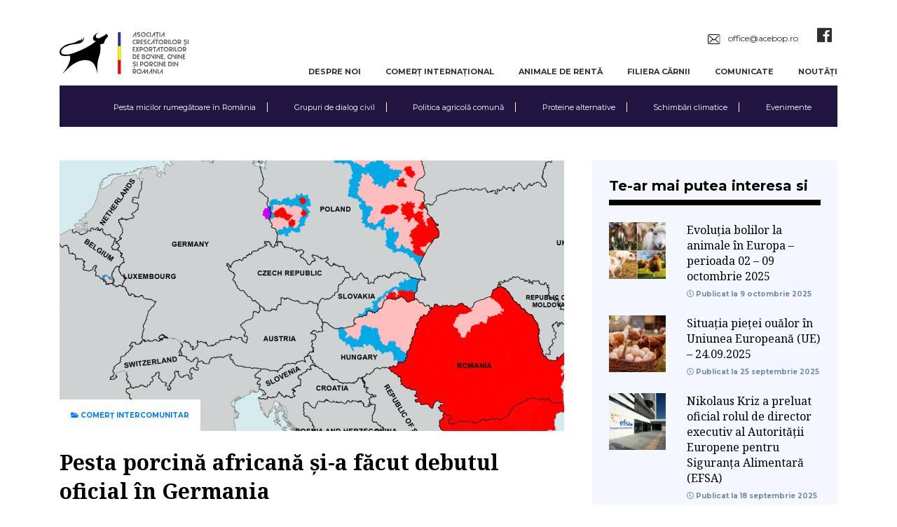

--- FILE ---
content_type: text/html; charset=UTF-8
request_url: https://acebop.ro/2020/09/14/pesta-porcina-africanappa-si-a-facut-debutul-oficial-in-germania/
body_size: 142021
content:
<!DOCTYPE html>
<html lang="ro-RO">
<!-- html begins -->

<head>
    <meta charset="UTF-8"/>
    <meta name="viewport" content="width=device-width, initial-scale=1">
    <title>ACEBOP | Pesta porcină africană și-a făcut debutul oficial în Germania - ACEBOP</title>
    <link rel="profile" href="https://gmpg.org/xfn/11"/>
    <link rel="pingback" href="https://acebop.ro/xmlrpc.php"/>
    <link rel="stylesheet" href="https://use.fontawesome.com/releases/v5.7.2/css/all.css"
          integrity="sha384-fnmOCqbTlWIlj8LyTjo7mOUStjsKC4pOpQbqyi7RrhN7udi9RwhKkMHpvLbHG9Sr" crossorigin="anonymous">

    <script type="text/javascript" data-cookieconsent="ignore">
	window.dataLayer = window.dataLayer || [];

	function gtag() {
		dataLayer.push(arguments);
	}

	gtag("consent", "default", {
		ad_personalization: "denied",
		ad_storage: "denied",
		ad_user_data: "denied",
		analytics_storage: "denied",
		functionality_storage: "denied",
		personalization_storage: "denied",
		security_storage: "granted",
		wait_for_update: 500,
	});
	gtag("set", "ads_data_redaction", true);
	</script>
<script type="text/javascript"
		id="Cookiebot"
		src="https://consent.cookiebot.com/uc.js"
		data-implementation="wp"
		data-cbid="7edd53f1-00dc-46bd-b56f-3d804e3a748d"
							data-blockingmode="auto"
	></script>
<meta name='robots' content='index, follow, max-image-preview:large, max-snippet:-1, max-video-preview:-1' />
	<style>img:is([sizes="auto" i], [sizes^="auto," i]) { contain-intrinsic-size: 3000px 1500px }</style>
	
	<!-- This site is optimized with the Yoast SEO plugin v26.7 - https://yoast.com/wordpress/plugins/seo/ -->
	<link rel="canonical" href="https://acebop.ro/2020/09/14/pesta-porcina-africanappa-si-a-facut-debutul-oficial-in-germania/" />
	<meta property="og:locale" content="ro_RO" />
	<meta property="og:type" content="article" />
	<meta property="og:title" content="Pesta porcină africană și-a făcut debutul oficial în Germania - ACEBOP" />
	<meta property="og:description" content="Carcasa de mistreț a fost găsită în comunitatea Schenkendöbern din sud-estul Brandenburgului. Din aceasta au fost prelevate trei eșantioane, verificate [&hellip;]" />
	<meta property="og:url" content="https://acebop.ro/2020/09/14/pesta-porcina-africanappa-si-a-facut-debutul-oficial-in-germania/" />
	<meta property="og:site_name" content="ACEBOP" />
	<meta property="article:published_time" content="2020-09-14T13:37:48+00:00" />
	<meta property="article:modified_time" content="2020-11-09T10:08:18+00:00" />
	<meta property="og:image" content="https://acebop.ro/wp-content/uploads/2020/09/BANNER-HARTA-01.png" />
	<meta property="og:image:width" content="1500" />
	<meta property="og:image:height" content="844" />
	<meta property="og:image:type" content="image/png" />
	<meta name="author" content="Andreea" />
	<meta name="twitter:card" content="summary_large_image" />
	<meta name="twitter:label1" content="Scris de" />
	<meta name="twitter:data1" content="Andreea" />
	<meta name="twitter:label2" content="Timp estimat pentru citire" />
	<meta name="twitter:data2" content="3 minute" />
	<script type="application/ld+json" class="yoast-schema-graph">{"@context":"https://schema.org","@graph":[{"@type":"Article","@id":"https://acebop.ro/2020/09/14/pesta-porcina-africanappa-si-a-facut-debutul-oficial-in-germania/#article","isPartOf":{"@id":"https://acebop.ro/2020/09/14/pesta-porcina-africanappa-si-a-facut-debutul-oficial-in-germania/"},"author":{"name":"Andreea","@id":"https://acebop.ro/#/schema/person/b0f67f4b49957851aceb261a484128aa"},"headline":"Pesta porcină africană și-a făcut debutul oficial în Germania","datePublished":"2020-09-14T13:37:48+00:00","dateModified":"2020-11-09T10:08:18+00:00","mainEntityOfPage":{"@id":"https://acebop.ro/2020/09/14/pesta-porcina-africanappa-si-a-facut-debutul-oficial-in-germania/"},"wordCount":665,"commentCount":0,"image":{"@id":"https://acebop.ro/2020/09/14/pesta-porcina-africanappa-si-a-facut-debutul-oficial-in-germania/#primaryimage"},"thumbnailUrl":"https://acebop.ro/wp-content/uploads/2020/09/BANNER-HARTA-01.png","articleSection":["Comerț intercomunitar"],"inLanguage":"ro-RO","potentialAction":[{"@type":"CommentAction","name":"Comment","target":["https://acebop.ro/2020/09/14/pesta-porcina-africanappa-si-a-facut-debutul-oficial-in-germania/#respond"]}]},{"@type":"WebPage","@id":"https://acebop.ro/2020/09/14/pesta-porcina-africanappa-si-a-facut-debutul-oficial-in-germania/","url":"https://acebop.ro/2020/09/14/pesta-porcina-africanappa-si-a-facut-debutul-oficial-in-germania/","name":"Pesta porcină africană și-a făcut debutul oficial în Germania - ACEBOP","isPartOf":{"@id":"https://acebop.ro/#website"},"primaryImageOfPage":{"@id":"https://acebop.ro/2020/09/14/pesta-porcina-africanappa-si-a-facut-debutul-oficial-in-germania/#primaryimage"},"image":{"@id":"https://acebop.ro/2020/09/14/pesta-porcina-africanappa-si-a-facut-debutul-oficial-in-germania/#primaryimage"},"thumbnailUrl":"https://acebop.ro/wp-content/uploads/2020/09/BANNER-HARTA-01.png","datePublished":"2020-09-14T13:37:48+00:00","dateModified":"2020-11-09T10:08:18+00:00","author":{"@id":"https://acebop.ro/#/schema/person/b0f67f4b49957851aceb261a484128aa"},"breadcrumb":{"@id":"https://acebop.ro/2020/09/14/pesta-porcina-africanappa-si-a-facut-debutul-oficial-in-germania/#breadcrumb"},"inLanguage":"ro-RO","potentialAction":[{"@type":"ReadAction","target":["https://acebop.ro/2020/09/14/pesta-porcina-africanappa-si-a-facut-debutul-oficial-in-germania/"]}]},{"@type":"ImageObject","inLanguage":"ro-RO","@id":"https://acebop.ro/2020/09/14/pesta-porcina-africanappa-si-a-facut-debutul-oficial-in-germania/#primaryimage","url":"https://acebop.ro/wp-content/uploads/2020/09/BANNER-HARTA-01.png","contentUrl":"https://acebop.ro/wp-content/uploads/2020/09/BANNER-HARTA-01.png","width":1500,"height":844},{"@type":"BreadcrumbList","@id":"https://acebop.ro/2020/09/14/pesta-porcina-africanappa-si-a-facut-debutul-oficial-in-germania/#breadcrumb","itemListElement":[{"@type":"ListItem","position":1,"name":"Prima pagină","item":"https://acebop.ro/"},{"@type":"ListItem","position":2,"name":"Pesta porcină africană și-a făcut debutul oficial în Germania"}]},{"@type":"WebSite","@id":"https://acebop.ro/#website","url":"https://acebop.ro/","name":"ACEBOP","description":"Site-ul oficial ACEBOP","potentialAction":[{"@type":"SearchAction","target":{"@type":"EntryPoint","urlTemplate":"https://acebop.ro/?s={search_term_string}"},"query-input":{"@type":"PropertyValueSpecification","valueRequired":true,"valueName":"search_term_string"}}],"inLanguage":"ro-RO"},{"@type":"Person","@id":"https://acebop.ro/#/schema/person/b0f67f4b49957851aceb261a484128aa","name":"Andreea","image":{"@type":"ImageObject","inLanguage":"ro-RO","@id":"https://acebop.ro/#/schema/person/image/","url":"https://secure.gravatar.com/avatar/579c76da23262ed8a5986b9f27fd2bcffd1ea45632f62ba4b0308796fd15e28f?s=96&d=mm&r=g","contentUrl":"https://secure.gravatar.com/avatar/579c76da23262ed8a5986b9f27fd2bcffd1ea45632f62ba4b0308796fd15e28f?s=96&d=mm&r=g","caption":"Andreea"},"url":"https://acebop.ro/author/andreea/"}]}</script>
	<!-- / Yoast SEO plugin. -->


<link rel='dns-prefetch' href='//cdnjs.cloudflare.com' />
<link rel='dns-prefetch' href='//cdn.jsdelivr.net' />
<link rel="alternate" type="application/rss+xml" title="Flux comentarii ACEBOP &raquo; Pesta porcină africană și-a făcut debutul oficial în Germania" href="https://acebop.ro/2020/09/14/pesta-porcina-africanappa-si-a-facut-debutul-oficial-in-germania/feed/" />
<script type="text/javascript">
/* <![CDATA[ */
window._wpemojiSettings = {"baseUrl":"https:\/\/s.w.org\/images\/core\/emoji\/16.0.1\/72x72\/","ext":".png","svgUrl":"https:\/\/s.w.org\/images\/core\/emoji\/16.0.1\/svg\/","svgExt":".svg","source":{"concatemoji":"https:\/\/acebop.ro\/wp-includes\/js\/wp-emoji-release.min.js?ver=d335625fc0c65f049a70178931b217eb"}};
/*! This file is auto-generated */
!function(s,n){var o,i,e;function c(e){try{var t={supportTests:e,timestamp:(new Date).valueOf()};sessionStorage.setItem(o,JSON.stringify(t))}catch(e){}}function p(e,t,n){e.clearRect(0,0,e.canvas.width,e.canvas.height),e.fillText(t,0,0);var t=new Uint32Array(e.getImageData(0,0,e.canvas.width,e.canvas.height).data),a=(e.clearRect(0,0,e.canvas.width,e.canvas.height),e.fillText(n,0,0),new Uint32Array(e.getImageData(0,0,e.canvas.width,e.canvas.height).data));return t.every(function(e,t){return e===a[t]})}function u(e,t){e.clearRect(0,0,e.canvas.width,e.canvas.height),e.fillText(t,0,0);for(var n=e.getImageData(16,16,1,1),a=0;a<n.data.length;a++)if(0!==n.data[a])return!1;return!0}function f(e,t,n,a){switch(t){case"flag":return n(e,"\ud83c\udff3\ufe0f\u200d\u26a7\ufe0f","\ud83c\udff3\ufe0f\u200b\u26a7\ufe0f")?!1:!n(e,"\ud83c\udde8\ud83c\uddf6","\ud83c\udde8\u200b\ud83c\uddf6")&&!n(e,"\ud83c\udff4\udb40\udc67\udb40\udc62\udb40\udc65\udb40\udc6e\udb40\udc67\udb40\udc7f","\ud83c\udff4\u200b\udb40\udc67\u200b\udb40\udc62\u200b\udb40\udc65\u200b\udb40\udc6e\u200b\udb40\udc67\u200b\udb40\udc7f");case"emoji":return!a(e,"\ud83e\udedf")}return!1}function g(e,t,n,a){var r="undefined"!=typeof WorkerGlobalScope&&self instanceof WorkerGlobalScope?new OffscreenCanvas(300,150):s.createElement("canvas"),o=r.getContext("2d",{willReadFrequently:!0}),i=(o.textBaseline="top",o.font="600 32px Arial",{});return e.forEach(function(e){i[e]=t(o,e,n,a)}),i}function t(e){var t=s.createElement("script");t.src=e,t.defer=!0,s.head.appendChild(t)}"undefined"!=typeof Promise&&(o="wpEmojiSettingsSupports",i=["flag","emoji"],n.supports={everything:!0,everythingExceptFlag:!0},e=new Promise(function(e){s.addEventListener("DOMContentLoaded",e,{once:!0})}),new Promise(function(t){var n=function(){try{var e=JSON.parse(sessionStorage.getItem(o));if("object"==typeof e&&"number"==typeof e.timestamp&&(new Date).valueOf()<e.timestamp+604800&&"object"==typeof e.supportTests)return e.supportTests}catch(e){}return null}();if(!n){if("undefined"!=typeof Worker&&"undefined"!=typeof OffscreenCanvas&&"undefined"!=typeof URL&&URL.createObjectURL&&"undefined"!=typeof Blob)try{var e="postMessage("+g.toString()+"("+[JSON.stringify(i),f.toString(),p.toString(),u.toString()].join(",")+"));",a=new Blob([e],{type:"text/javascript"}),r=new Worker(URL.createObjectURL(a),{name:"wpTestEmojiSupports"});return void(r.onmessage=function(e){c(n=e.data),r.terminate(),t(n)})}catch(e){}c(n=g(i,f,p,u))}t(n)}).then(function(e){for(var t in e)n.supports[t]=e[t],n.supports.everything=n.supports.everything&&n.supports[t],"flag"!==t&&(n.supports.everythingExceptFlag=n.supports.everythingExceptFlag&&n.supports[t]);n.supports.everythingExceptFlag=n.supports.everythingExceptFlag&&!n.supports.flag,n.DOMReady=!1,n.readyCallback=function(){n.DOMReady=!0}}).then(function(){return e}).then(function(){var e;n.supports.everything||(n.readyCallback(),(e=n.source||{}).concatemoji?t(e.concatemoji):e.wpemoji&&e.twemoji&&(t(e.twemoji),t(e.wpemoji)))}))}((window,document),window._wpemojiSettings);
/* ]]> */
</script>
<style id='wp-emoji-styles-inline-css' type='text/css'>

	img.wp-smiley, img.emoji {
		display: inline !important;
		border: none !important;
		box-shadow: none !important;
		height: 1em !important;
		width: 1em !important;
		margin: 0 0.07em !important;
		vertical-align: -0.1em !important;
		background: none !important;
		padding: 0 !important;
	}
</style>
<link rel='stylesheet' id='wp-block-library-css' href='https://acebop.ro/wp-includes/css/dist/block-library/style.min.css?ver=d335625fc0c65f049a70178931b217eb' type='text/css' media='all' />
<style id='classic-theme-styles-inline-css' type='text/css'>
/*! This file is auto-generated */
.wp-block-button__link{color:#fff;background-color:#32373c;border-radius:9999px;box-shadow:none;text-decoration:none;padding:calc(.667em + 2px) calc(1.333em + 2px);font-size:1.125em}.wp-block-file__button{background:#32373c;color:#fff;text-decoration:none}
</style>
<style id='safe-svg-svg-icon-style-inline-css' type='text/css'>
.safe-svg-cover{text-align:center}.safe-svg-cover .safe-svg-inside{display:inline-block;max-width:100%}.safe-svg-cover svg{fill:currentColor;height:100%;max-height:100%;max-width:100%;width:100%}

</style>
<style id='global-styles-inline-css' type='text/css'>
:root{--wp--preset--aspect-ratio--square: 1;--wp--preset--aspect-ratio--4-3: 4/3;--wp--preset--aspect-ratio--3-4: 3/4;--wp--preset--aspect-ratio--3-2: 3/2;--wp--preset--aspect-ratio--2-3: 2/3;--wp--preset--aspect-ratio--16-9: 16/9;--wp--preset--aspect-ratio--9-16: 9/16;--wp--preset--color--black: #000000;--wp--preset--color--cyan-bluish-gray: #abb8c3;--wp--preset--color--white: #ffffff;--wp--preset--color--pale-pink: #f78da7;--wp--preset--color--vivid-red: #cf2e2e;--wp--preset--color--luminous-vivid-orange: #ff6900;--wp--preset--color--luminous-vivid-amber: #fcb900;--wp--preset--color--light-green-cyan: #7bdcb5;--wp--preset--color--vivid-green-cyan: #00d084;--wp--preset--color--pale-cyan-blue: #8ed1fc;--wp--preset--color--vivid-cyan-blue: #0693e3;--wp--preset--color--vivid-purple: #9b51e0;--wp--preset--gradient--vivid-cyan-blue-to-vivid-purple: linear-gradient(135deg,rgba(6,147,227,1) 0%,rgb(155,81,224) 100%);--wp--preset--gradient--light-green-cyan-to-vivid-green-cyan: linear-gradient(135deg,rgb(122,220,180) 0%,rgb(0,208,130) 100%);--wp--preset--gradient--luminous-vivid-amber-to-luminous-vivid-orange: linear-gradient(135deg,rgba(252,185,0,1) 0%,rgba(255,105,0,1) 100%);--wp--preset--gradient--luminous-vivid-orange-to-vivid-red: linear-gradient(135deg,rgba(255,105,0,1) 0%,rgb(207,46,46) 100%);--wp--preset--gradient--very-light-gray-to-cyan-bluish-gray: linear-gradient(135deg,rgb(238,238,238) 0%,rgb(169,184,195) 100%);--wp--preset--gradient--cool-to-warm-spectrum: linear-gradient(135deg,rgb(74,234,220) 0%,rgb(151,120,209) 20%,rgb(207,42,186) 40%,rgb(238,44,130) 60%,rgb(251,105,98) 80%,rgb(254,248,76) 100%);--wp--preset--gradient--blush-light-purple: linear-gradient(135deg,rgb(255,206,236) 0%,rgb(152,150,240) 100%);--wp--preset--gradient--blush-bordeaux: linear-gradient(135deg,rgb(254,205,165) 0%,rgb(254,45,45) 50%,rgb(107,0,62) 100%);--wp--preset--gradient--luminous-dusk: linear-gradient(135deg,rgb(255,203,112) 0%,rgb(199,81,192) 50%,rgb(65,88,208) 100%);--wp--preset--gradient--pale-ocean: linear-gradient(135deg,rgb(255,245,203) 0%,rgb(182,227,212) 50%,rgb(51,167,181) 100%);--wp--preset--gradient--electric-grass: linear-gradient(135deg,rgb(202,248,128) 0%,rgb(113,206,126) 100%);--wp--preset--gradient--midnight: linear-gradient(135deg,rgb(2,3,129) 0%,rgb(40,116,252) 100%);--wp--preset--font-size--small: 13px;--wp--preset--font-size--medium: 20px;--wp--preset--font-size--large: 36px;--wp--preset--font-size--x-large: 42px;--wp--preset--spacing--20: 0.44rem;--wp--preset--spacing--30: 0.67rem;--wp--preset--spacing--40: 1rem;--wp--preset--spacing--50: 1.5rem;--wp--preset--spacing--60: 2.25rem;--wp--preset--spacing--70: 3.38rem;--wp--preset--spacing--80: 5.06rem;--wp--preset--shadow--natural: 6px 6px 9px rgba(0, 0, 0, 0.2);--wp--preset--shadow--deep: 12px 12px 50px rgba(0, 0, 0, 0.4);--wp--preset--shadow--sharp: 6px 6px 0px rgba(0, 0, 0, 0.2);--wp--preset--shadow--outlined: 6px 6px 0px -3px rgba(255, 255, 255, 1), 6px 6px rgba(0, 0, 0, 1);--wp--preset--shadow--crisp: 6px 6px 0px rgba(0, 0, 0, 1);}:where(.is-layout-flex){gap: 0.5em;}:where(.is-layout-grid){gap: 0.5em;}body .is-layout-flex{display: flex;}.is-layout-flex{flex-wrap: wrap;align-items: center;}.is-layout-flex > :is(*, div){margin: 0;}body .is-layout-grid{display: grid;}.is-layout-grid > :is(*, div){margin: 0;}:where(.wp-block-columns.is-layout-flex){gap: 2em;}:where(.wp-block-columns.is-layout-grid){gap: 2em;}:where(.wp-block-post-template.is-layout-flex){gap: 1.25em;}:where(.wp-block-post-template.is-layout-grid){gap: 1.25em;}.has-black-color{color: var(--wp--preset--color--black) !important;}.has-cyan-bluish-gray-color{color: var(--wp--preset--color--cyan-bluish-gray) !important;}.has-white-color{color: var(--wp--preset--color--white) !important;}.has-pale-pink-color{color: var(--wp--preset--color--pale-pink) !important;}.has-vivid-red-color{color: var(--wp--preset--color--vivid-red) !important;}.has-luminous-vivid-orange-color{color: var(--wp--preset--color--luminous-vivid-orange) !important;}.has-luminous-vivid-amber-color{color: var(--wp--preset--color--luminous-vivid-amber) !important;}.has-light-green-cyan-color{color: var(--wp--preset--color--light-green-cyan) !important;}.has-vivid-green-cyan-color{color: var(--wp--preset--color--vivid-green-cyan) !important;}.has-pale-cyan-blue-color{color: var(--wp--preset--color--pale-cyan-blue) !important;}.has-vivid-cyan-blue-color{color: var(--wp--preset--color--vivid-cyan-blue) !important;}.has-vivid-purple-color{color: var(--wp--preset--color--vivid-purple) !important;}.has-black-background-color{background-color: var(--wp--preset--color--black) !important;}.has-cyan-bluish-gray-background-color{background-color: var(--wp--preset--color--cyan-bluish-gray) !important;}.has-white-background-color{background-color: var(--wp--preset--color--white) !important;}.has-pale-pink-background-color{background-color: var(--wp--preset--color--pale-pink) !important;}.has-vivid-red-background-color{background-color: var(--wp--preset--color--vivid-red) !important;}.has-luminous-vivid-orange-background-color{background-color: var(--wp--preset--color--luminous-vivid-orange) !important;}.has-luminous-vivid-amber-background-color{background-color: var(--wp--preset--color--luminous-vivid-amber) !important;}.has-light-green-cyan-background-color{background-color: var(--wp--preset--color--light-green-cyan) !important;}.has-vivid-green-cyan-background-color{background-color: var(--wp--preset--color--vivid-green-cyan) !important;}.has-pale-cyan-blue-background-color{background-color: var(--wp--preset--color--pale-cyan-blue) !important;}.has-vivid-cyan-blue-background-color{background-color: var(--wp--preset--color--vivid-cyan-blue) !important;}.has-vivid-purple-background-color{background-color: var(--wp--preset--color--vivid-purple) !important;}.has-black-border-color{border-color: var(--wp--preset--color--black) !important;}.has-cyan-bluish-gray-border-color{border-color: var(--wp--preset--color--cyan-bluish-gray) !important;}.has-white-border-color{border-color: var(--wp--preset--color--white) !important;}.has-pale-pink-border-color{border-color: var(--wp--preset--color--pale-pink) !important;}.has-vivid-red-border-color{border-color: var(--wp--preset--color--vivid-red) !important;}.has-luminous-vivid-orange-border-color{border-color: var(--wp--preset--color--luminous-vivid-orange) !important;}.has-luminous-vivid-amber-border-color{border-color: var(--wp--preset--color--luminous-vivid-amber) !important;}.has-light-green-cyan-border-color{border-color: var(--wp--preset--color--light-green-cyan) !important;}.has-vivid-green-cyan-border-color{border-color: var(--wp--preset--color--vivid-green-cyan) !important;}.has-pale-cyan-blue-border-color{border-color: var(--wp--preset--color--pale-cyan-blue) !important;}.has-vivid-cyan-blue-border-color{border-color: var(--wp--preset--color--vivid-cyan-blue) !important;}.has-vivid-purple-border-color{border-color: var(--wp--preset--color--vivid-purple) !important;}.has-vivid-cyan-blue-to-vivid-purple-gradient-background{background: var(--wp--preset--gradient--vivid-cyan-blue-to-vivid-purple) !important;}.has-light-green-cyan-to-vivid-green-cyan-gradient-background{background: var(--wp--preset--gradient--light-green-cyan-to-vivid-green-cyan) !important;}.has-luminous-vivid-amber-to-luminous-vivid-orange-gradient-background{background: var(--wp--preset--gradient--luminous-vivid-amber-to-luminous-vivid-orange) !important;}.has-luminous-vivid-orange-to-vivid-red-gradient-background{background: var(--wp--preset--gradient--luminous-vivid-orange-to-vivid-red) !important;}.has-very-light-gray-to-cyan-bluish-gray-gradient-background{background: var(--wp--preset--gradient--very-light-gray-to-cyan-bluish-gray) !important;}.has-cool-to-warm-spectrum-gradient-background{background: var(--wp--preset--gradient--cool-to-warm-spectrum) !important;}.has-blush-light-purple-gradient-background{background: var(--wp--preset--gradient--blush-light-purple) !important;}.has-blush-bordeaux-gradient-background{background: var(--wp--preset--gradient--blush-bordeaux) !important;}.has-luminous-dusk-gradient-background{background: var(--wp--preset--gradient--luminous-dusk) !important;}.has-pale-ocean-gradient-background{background: var(--wp--preset--gradient--pale-ocean) !important;}.has-electric-grass-gradient-background{background: var(--wp--preset--gradient--electric-grass) !important;}.has-midnight-gradient-background{background: var(--wp--preset--gradient--midnight) !important;}.has-small-font-size{font-size: var(--wp--preset--font-size--small) !important;}.has-medium-font-size{font-size: var(--wp--preset--font-size--medium) !important;}.has-large-font-size{font-size: var(--wp--preset--font-size--large) !important;}.has-x-large-font-size{font-size: var(--wp--preset--font-size--x-large) !important;}
:where(.wp-block-post-template.is-layout-flex){gap: 1.25em;}:where(.wp-block-post-template.is-layout-grid){gap: 1.25em;}
:where(.wp-block-columns.is-layout-flex){gap: 2em;}:where(.wp-block-columns.is-layout-grid){gap: 2em;}
:root :where(.wp-block-pullquote){font-size: 1.5em;line-height: 1.6;}
</style>
<link rel='stylesheet' id='contact-form-7-css' href='https://acebop.ro/wp-content/plugins/contact-form-7/includes/css/styles.css?ver=6.1.4' type='text/css' media='all' />
<link rel='stylesheet' id='bxsliderstyle-css' href='https://cdn.jsdelivr.net/bxslider/4.2.12/jquery.bxslider.css?ver=d335625fc0c65f049a70178931b217eb' type='text/css' media='all' />
<link rel='stylesheet' id='mainstyle-css' href='https://acebop.ro/wp-content/themes/acebop/dist/css/style.css?ver=d335625fc0c65f049a70178931b217eb' type='text/css' media='all' />
<script type="text/javascript" src="https://cdnjs.cloudflare.com/ajax/libs/jquery/3.2.1/jquery.min.js?ver=3.2.1" id="jquery-js"></script>
<link rel="https://api.w.org/" href="https://acebop.ro/wp-json/" /><link rel="alternate" title="JSON" type="application/json" href="https://acebop.ro/wp-json/wp/v2/posts/1261" /><link rel="EditURI" type="application/rsd+xml" title="RSD" href="https://acebop.ro/xmlrpc.php?rsd" />

<link rel='shortlink' href='https://acebop.ro/?p=1261' />
<link rel="alternate" title="oEmbed (JSON)" type="application/json+oembed" href="https://acebop.ro/wp-json/oembed/1.0/embed?url=https%3A%2F%2Facebop.ro%2F2020%2F09%2F14%2Fpesta-porcina-africanappa-si-a-facut-debutul-oficial-in-germania%2F" />
<link rel="alternate" title="oEmbed (XML)" type="text/xml+oembed" href="https://acebop.ro/wp-json/oembed/1.0/embed?url=https%3A%2F%2Facebop.ro%2F2020%2F09%2F14%2Fpesta-porcina-africanappa-si-a-facut-debutul-oficial-in-germania%2F&#038;format=xml" />
<link rel="icon" href="https://acebop.ro/wp-content/uploads/2019/09/cropped-icon-acebop-32x32.jpg" sizes="32x32" />
<link rel="icon" href="https://acebop.ro/wp-content/uploads/2019/09/cropped-icon-acebop-192x192.jpg" sizes="192x192" />
<link rel="apple-touch-icon" href="https://acebop.ro/wp-content/uploads/2019/09/cropped-icon-acebop-180x180.jpg" />
<meta name="msapplication-TileImage" content="https://acebop.ro/wp-content/uploads/2019/09/cropped-icon-acebop-270x270.jpg" />
</head>
<style>
    .bx-wrapper {
        border: 0;
        box-shadow: none;
        margin-bottom: 0;
    }

    .img-full-cover {
      width: 100%;
      height: 100%;
      object-fit: cover;
    }

    .container-centered {
        height: 350px;
        width: 100%;
        position: absolute;
        top: 50%;
        left: 50%;
        transform: translate(-50%, -50%);
        display: flex;
        flex-direction: column;
        justify-content: center;
        align-content: center;
        padding-top: 1.5rem;
        padding-bottom: 1.5rem;
    }

</style>

<body class="wp-singular post-template-default single single-post postid-1261 single-format-standard wp-theme-acebop">
<!-- body begins -->
<header>
    <div class="container">
        <div class="row mb-2">
            <div class="col-12 col-md-3 py-2 d-none d-md-block">
                <a href="https://acebop.ro">
                    <img src="https://acebop.ro/wp-content/themes/acebop/img/logo-acebop.png" class="img-fluid"/>
                </a>
            </div>
            <div class="col-12 col-md-9 header-menus-container">
                <div class="row">
                    <div class="col-12 socials-container">
                        <a href="mailto:office@acebop.ro" class="mr-4">
                            <img src="https://acebop.ro/wp-content/themes/acebop/img/envelope-2.svg"
                                 style="height: 14px;" class="mr-2"/> office@acebop.ro
                        </a>
                        <a href="https://www.facebook.com/ACEBOP/" target="_blank" class="mr-2">
                            <i class="fab fa-2x fa-facebook"></i>
                        </a>
                 <!--        <a href="#">
                            <i class="fab fa-2x fa-linkedin"></i>
                        </a> -->
                    </div>
                </div>
                <div class="row d-none d-md-block" style="width: 100%;">
                    <div class="col-12">
                        <div class="menu-header-alb-container"><ul id="menu-header-alb" class="header-alb mb-0"><li id="menu-item-8" class="menu-item menu-item-type-post_type menu-item-object-page menu-item-has-children menu-item-8"><a href="https://acebop.ro/despre-noi/">Despre noi</a>
<ul class="sub-menu">
	<li id="menu-item-1063" class="menu-item menu-item-type-post_type menu-item-object-page menu-item-1063"><a href="https://acebop.ro/despre-presedintele-a-c-e-b-o-p/">Despre Președintele A.C.E.B.O.P</a></li>
</ul>
</li>
<li id="menu-item-9" class="menu-item menu-item-type-taxonomy menu-item-object-category current-post-ancestor menu-item-has-children menu-item-9"><a href="https://acebop.ro/category/comert-international/">Comerț internațional</a>
<ul class="sub-menu">
	<li id="menu-item-11" class="menu-item menu-item-type-taxonomy menu-item-object-category menu-item-11"><a href="https://acebop.ro/category/comert-international/import-export/">Import / Export</a></li>
	<li id="menu-item-10" class="menu-item menu-item-type-taxonomy menu-item-object-category menu-item-10"><a href="https://acebop.ro/category/comert-international/contingente-tarifare/">Contingente tarifare</a></li>
	<li id="menu-item-110" class="menu-item menu-item-type-taxonomy menu-item-object-category current-post-ancestor current-menu-parent current-post-parent menu-item-110"><a href="https://acebop.ro/category/comert-international/comert-intercomunitar/">Comerț intercomunitar</a></li>
	<li id="menu-item-109" class="menu-item menu-item-type-taxonomy menu-item-object-category menu-item-109"><a href="https://acebop.ro/category/comert-international/analize/">Analize</a></li>
</ul>
</li>
<li id="menu-item-12" class="menu-item menu-item-type-taxonomy menu-item-object-category menu-item-has-children menu-item-12"><a href="https://acebop.ro/category/animale-de-renta/">Animale de rentă</a>
<ul class="sub-menu">
	<li id="menu-item-13" class="menu-item menu-item-type-taxonomy menu-item-object-category menu-item-13"><a href="https://acebop.ro/category/animale-de-renta/bovine/">Bovine</a></li>
	<li id="menu-item-14" class="menu-item menu-item-type-taxonomy menu-item-object-category menu-item-14"><a href="https://acebop.ro/category/animale-de-renta/ovine/">Ovine</a></li>
	<li id="menu-item-108" class="menu-item menu-item-type-taxonomy menu-item-object-category menu-item-108"><a href="https://acebop.ro/category/animale-de-renta/suine/">Suine</a></li>
	<li id="menu-item-107" class="menu-item menu-item-type-taxonomy menu-item-object-category menu-item-107"><a href="https://acebop.ro/category/animale-de-renta/pasari/">Păsări</a></li>
</ul>
</li>
<li id="menu-item-15" class="menu-item menu-item-type-taxonomy menu-item-object-category menu-item-has-children menu-item-15"><a href="https://acebop.ro/category/filiera-carnii/">Filiera cărnii</a>
<ul class="sub-menu">
	<li id="menu-item-16" class="menu-item menu-item-type-taxonomy menu-item-object-category menu-item-16"><a href="https://acebop.ro/category/filiera-carnii/bovine-filiera-carnii/">Bovine</a></li>
	<li id="menu-item-17" class="menu-item menu-item-type-taxonomy menu-item-object-category menu-item-17"><a href="https://acebop.ro/category/filiera-carnii/ovine-filiera-carnii/">Ovine</a></li>
	<li id="menu-item-112" class="menu-item menu-item-type-taxonomy menu-item-object-category menu-item-has-children menu-item-112"><a href="https://acebop.ro/category/filiera-carnii/suine-filiera-carnii/">Suine</a>
	<ul class="sub-menu">
		<li id="menu-item-111" class="menu-item menu-item-type-taxonomy menu-item-object-category menu-item-111"><a href="https://acebop.ro/category/filiera-carnii/pasari-filiera-carnii/">Păsări</a></li>
	</ul>
</li>
</ul>
</li>
<li id="menu-item-18" class="menu-item menu-item-type-taxonomy menu-item-object-category menu-item-18"><a href="https://acebop.ro/category/comunicate/">Comunicate</a></li>
<li id="menu-item-19" class="menu-item menu-item-type-taxonomy menu-item-object-category menu-item-19"><a href="https://acebop.ro/category/noutati/">Noutăți</a></li>
</ul></div>                    </div>
                </div>
            </div>
        </div>
        <div class="row">
            <div class="col-4 d-block d-md-none">
                <a href="https://acebop.ro">
                    <img src="https://acebop.ro/wp-content/themes/acebop/img/logo-acebop.png" class="img-fluid"/>
                </a>
            </div>
            <div class="col-8 d-block d-md-none text-right">
                <i class="fas fa-2x fa-bars menu-toggle"></i>
            </div>
            <nav class="col-12 custom-navbar">
                <div class="menu-header-colorat-container"><ul id="menu-header-colorat" class="main-menu"><li id="menu-item-2211" class="menu-item menu-item-type-taxonomy menu-item-object-category menu-item-2211"><a href="https://acebop.ro/category/pesta-micilor-rumegatoare-in-romania/">Pesta micilor rumegătoare în România</a></li>
<li id="menu-item-20" class="menu-item menu-item-type-taxonomy menu-item-object-category menu-item-20"><a href="https://acebop.ro/category/grupuri-de-dialog-civil/">Grupuri de dialog civil</a></li>
<li id="menu-item-21" class="menu-item menu-item-type-taxonomy menu-item-object-category menu-item-21"><a href="https://acebop.ro/category/politica-agricola-civila/">Politica agricolă comună</a></li>
<li id="menu-item-23" class="menu-item menu-item-type-taxonomy menu-item-object-category menu-item-23"><a href="https://acebop.ro/category/proteine-alternative/">Proteine alternative</a></li>
<li id="menu-item-24" class="menu-item menu-item-type-taxonomy menu-item-object-category menu-item-24"><a href="https://acebop.ro/category/schimbari-climatice/">Schimbări climatice</a></li>
<li id="menu-item-25" class="menu-item menu-item-type-taxonomy menu-item-object-category menu-item-25"><a href="https://acebop.ro/category/evenimente/">Evenimente</a></li>
</ul></div>            </nav>
        </div>
    </div>


    
    
    </header>    <div class="container single-article py-5">
        <div class="row mb-4">
            <div class="col-12 col-md-8">
                <div class="article-image mb-4">
                    <img width="720" height="386" src="https://acebop.ro/wp-content/uploads/2020/09/BANNER-HARTA-01-720x386.png" class="img-fluid wp-post-image" alt="" decoding="async" fetchpriority="high" />
                    <div class="category">
                        <a href="https://acebop.ro/category/comert-international/comert-intercomunitar/" style="color: ">
                            <i class="fas fa-folder-open"></i>
                            Comerț intercomunitar                        </a>
                    </div>
                </div>
                <div class="article-details mb-4">
                    <h1 class="article-title">Pesta porcină africană și-a făcut debutul oficial în Germania</h1>
                    <div class="article-date">
                        <i class="far fa-clock"></i> Publicat la 14 septembrie 2020                    </div>
                </div>
                <div class="article-content">
                    
<p>Carcasa de mistreț a fost găsită în comunitatea Schenkendöbern din sud-estul Brandenburgului. </p>



<p>Din aceasta au fost prelevate trei eșantioane, verificate în direcția pestei porcine africane în cadrul Institutului Friedrich Loeffler – institute de referință pentru PPA. Toate probele au fost pozitive.</p>



<p>Echipa națională de criză pentru epidemiile animale s-a întrunit de urgență &nbsp;pentru a discuta măsurile specifice, coordonate de Brandenburg. </p>



<p>Au fost stabilite zonele
de restricție&nbsp; prin ordonanța națională,&nbsp; se înregistrează câți porci domestici sunt în
zonele restricționate.</p>



<p>Scopul principal este de
a opri propagarea agentului patogen și de a proteja porcii domestici din
regiune cât mai bine posibil de contaminarea cu virusul PPA. În zonele
restricționate, vor intra în vigoare și alte
măsuri, definite recent ca parte a unei modificări a Legii privind sănătatea
animalelor și a Legii federale de vânătoare. Potrivit ministrului, acestea pot
include:</p>



<ul class="wp-block-list"><li>Restricția circulației persoanelor și a vehiculelor;</li><li>Restricția temporară / interdicția  vânătorii  în zona de risc;</li><li>Crearea traseelor ​​de vânătoare;</li><li>O restricție temporară / o posibilă interdicție asupra utilizării terenurilor agricole;</li><li>Implicarea unor terți &#8211; vânători profesioniști și oficiali forestieri în vânătoarea intensivă de mistreți.</li></ul>



<p>Efectele asupra exportului în țările terțe sunt încă neclare.</p>



<p>Scopul&nbsp; trebuie să fie limitarea răspândirii PPA la
cea mai îngustă zonă&nbsp; posibilă, astfel
încât să poată intra în vigoare principiul regionalizării.</p>



<p>După cum se observă pe hartă, cazul din Germania aduce un termen nou: “zonă infectată” și o altă culoare – violet, pentru a proteja comerțul Germaniei, în special cu purcei – deoarece Decizia 709/2014 stabilește la Articolul 2 că “statele membre afectate interzic (a) expedierea de porci vii din zonele enumerate în părțile II, III și IV din anexă” – în partea II aflându-se focarele la mistreți.</p>



<p>Fermierii crescători de porci din România și alte state vor putea în continuare să achiziționeze purcei din Germania. </p>



<p>Comisia Europeană și
Organizația Mondială pentru Sănătatea Animalelor (OIE) au fost deja informate
cu privire la cazul&nbsp; confirmat. De
asemenea, ministerul a luat deja legătura cu China, în prezent cel mai
important cumpărător de carne de porc din Germania din afara UE și a furnizat
informații despre cazul pozitiv.</p>



<p>Ca urmare, în 11 septembrie, a fost publicată DECIZIA DE PUNERE ÎN APLICARE (UE) 2020/1270 A COMISIEI privind anumite măsuri provizorii de protecție vizând pesta porcină africană în Germania.</p>



<p>In Decizie, se precizează
că “pentru a preveni orice fel de perturbări inutile ale comerțului în Uniune
și pentru a evita impunerea de către țări terțe a unor bariere nejustificate în
calea comerțului, este necesară identificarea la nivelul Uniunii a zonei din
Germania infectate cu pestă porcină africană, în colaborare cu statul membru
respectiv”.</p>



<p>Zonele stabilite de Germania ca fiind de risc și cu restricții sunt date mai jos:</p>



<p><strong>ANEXĂ</strong></p>



<figure class="wp-block-table"><table class=""><tbody><tr><td class="has-text-align-left" data-align="left">   <strong>Zonele din Germania stabilite ca zone  infectate, astfel cum se menționează la articolul 1</strong>   </td><td class="has-text-align-center" data-align="center">
  <strong>Data până la care se aplică</strong>
  </td></tr><tr><td class="has-text-align-left" data-align="left">   <strong>Landkreis   Oder-Spree</strong>                <br>&#8211; Gemeinde     Grunow-Dammendorf               &nbsp;          <br>&#8211; Gemeinde Mixdorf               &nbsp;                    <br>&#8211; Gemeinde     Siehdichum               &nbsp;            <br>&#8211; Gemeinde     Schlaubetal               &nbsp;              <br>&#8211; Gemeinde Neuzelle               &nbsp;                 <br>&#8211; Gemeinde     Neißemünde               &nbsp;                <br>&#8211; Gemeinde Lawitz               &nbsp;                <br>&#8211; Gemeinde     Eisenhüttenstadt               &nbsp;               <br>&#8211; Gemeinde     Vogelsang               &nbsp;                <br>&#8211; Gemeinde     Zeltendof               &nbsp;                 <br>&#8211; Gemeinde Wiesenau               &nbsp;                <br>&#8211; Gemeinde     Friedland mit den Gemarkungen Günthersdorf, Lindow, Weichensdorf, Groß     Muckrow, Klein Muckrow, Chossewitz, Groß Briesen, Reudnitz, Oelsen               </td><td class="has-text-align-center" data-align="center">
  30
  noiembrie 2020
  </td></tr><tr><td class="has-text-align-left" data-align="left">   <strong>Landkreis   Dahme-Spreewald</strong>     <br>&#8211; Gemeinde Jamlitz               &nbsp;               <br>&#8211; Gemeinde     Lieberose – mit den Gemarkungen Goschen, Blasdorf, Lieberose, Trebitz               </td><td class="has-text-align-center" data-align="center">
  30
  noiembrie 2020
  </td></tr><tr><td class="has-text-align-left" data-align="left">   <strong>Landkreis   Spree-Neiße</strong>                <br>&#8211; Gemeinde  Turow &#8211; Preilack mit der Gemarkung Preilack               &#8211; Gemeinde Tauer               &nbsp;     <br>&#8211; Gemeinde Schenkendöbern               &nbsp;           <br>&#8211; Gemeinde Guben               &nbsp;            <br>&#8211; Gemeinde     Jänschwalde mit den Gemarkungen Jänschwalde, Drewitz               &nbsp;               <br>&#8211; Gemeinde Peitz               </td><td class="has-text-align-center" data-align="center">
  30
  noiembrie 2020
  </td></tr></tbody></table></figure>
                </div>
            </div>
            <div class="col-12 col-md-4">
                <div class="row">
    <div class="col-12">
        <div class="first-side p-4">
                        <div id="primary-sidebar" class="primary-sidebar widget-area" role="complementary">
                <!-- <div><h3 class="bordered">Te-ar mai putea interesa și</h3></div> -->

                <div class="latest-articles">
                    <h3 class="bordered mb-4">Te-ar mai putea interesa si</h3>

                                                <div class="row mb-4">
                                <div class="col-12 col-md-4"><a href="https://acebop.ro/2025/10/09/evolutia-bolilor-la-animale-in-europa-perioada-02-09-octombrie-2025/"><img width="100" height="100" src="https://acebop.ro/wp-content/uploads/2025/10/Bovine-ovine-porcine-pasari-100x100.jpg" class="img-fluid wp-post-image" alt="" decoding="async" srcset="https://acebop.ro/wp-content/uploads/2025/10/Bovine-ovine-porcine-pasari-100x100.jpg 100w, https://acebop.ro/wp-content/uploads/2025/10/Bovine-ovine-porcine-pasari-150x150.jpg 150w" sizes="(max-width: 100px) 100vw, 100px" /></a></div>
                                <div class="col-12 col-md-8 details">
                                    <a href="https://acebop.ro/2025/10/09/evolutia-bolilor-la-animale-in-europa-perioada-02-09-octombrie-2025/">
                                        <p class="article-title mb-2">Evoluția bolilor la animale în Europa &#8211; perioada 02 – 09 octombrie 2025</p>
                                        <div class="article-date"><i class="far fa-clock"></i> Publicat la 9 octombrie 2025</div>
                                    </a>
                                </div>
                            </div>
                                                        <div class="row mb-4">
                                <div class="col-12 col-md-4"><a href="https://acebop.ro/2025/09/25/situatia-pietei-oualor-in-uniunea-europeana-ue-24-09-2025/"><img width="100" height="100" src="https://acebop.ro/wp-content/uploads/2025/09/shutterstock_2332249871-1-100x100.jpg" class="img-fluid wp-post-image" alt="" decoding="async" srcset="https://acebop.ro/wp-content/uploads/2025/09/shutterstock_2332249871-1-100x100.jpg 100w, https://acebop.ro/wp-content/uploads/2025/09/shutterstock_2332249871-1-150x150.jpg 150w" sizes="(max-width: 100px) 100vw, 100px" /></a></div>
                                <div class="col-12 col-md-8 details">
                                    <a href="https://acebop.ro/2025/09/25/situatia-pietei-oualor-in-uniunea-europeana-ue-24-09-2025/">
                                        <p class="article-title mb-2">Situația pieței ouălor în Uniunea Europeană (UE) &#8211; 24.09.2025</p>
                                        <div class="article-date"><i class="far fa-clock"></i> Publicat la 25 septembrie 2025</div>
                                    </a>
                                </div>
                            </div>
                                                        <div class="row mb-4">
                                <div class="col-12 col-md-4"><a href="https://acebop.ro/2025/09/18/nikolaus-kriz-a-preluat-oficial-rolul-de-director-executiv-al-autoritatii-europene-pentru-siguranta-alimentara-efsa/"><img width="100" height="100" src="https://acebop.ro/wp-content/uploads/2025/09/image-125-1-100x100.png" class="img-fluid wp-post-image" alt="" decoding="async" loading="lazy" srcset="https://acebop.ro/wp-content/uploads/2025/09/image-125-1-100x100.png 100w, https://acebop.ro/wp-content/uploads/2025/09/image-125-1-150x150.png 150w" sizes="auto, (max-width: 100px) 100vw, 100px" /></a></div>
                                <div class="col-12 col-md-8 details">
                                    <a href="https://acebop.ro/2025/09/18/nikolaus-kriz-a-preluat-oficial-rolul-de-director-executiv-al-autoritatii-europene-pentru-siguranta-alimentara-efsa/">
                                        <p class="article-title mb-2">Nikolaus Kriz a preluat oficial rolul de director executiv al Autorității Europene pentru Siguranța Alimentară (EFSA)</p>
                                        <div class="article-date"><i class="far fa-clock"></i> Publicat la 18 septembrie 2025</div>
                                    </a>
                                </div>
                            </div>
                                                        <div class="row mb-4">
                                <div class="col-12 col-md-4"><a href="https://acebop.ro/2025/09/01/pesta-porcina-africana-noutati-2025/"><img width="100" height="100" src="https://acebop.ro/wp-content/uploads/2025/09/shutterstock_2475961777-100x100.jpg" class="img-fluid wp-post-image" alt="" decoding="async" loading="lazy" srcset="https://acebop.ro/wp-content/uploads/2025/09/shutterstock_2475961777-100x100.jpg 100w, https://acebop.ro/wp-content/uploads/2025/09/shutterstock_2475961777-150x150.jpg 150w" sizes="auto, (max-width: 100px) 100vw, 100px" /></a></div>
                                <div class="col-12 col-md-8 details">
                                    <a href="https://acebop.ro/2025/09/01/pesta-porcina-africana-noutati-2025/">
                                        <p class="article-title mb-2">PESTA PORCINĂ AFRICANĂ &#8211; NOUTĂȚI 2025</p>
                                        <div class="article-date"><i class="far fa-clock"></i> Publicat la 1 septembrie 2025</div>
                                    </a>
                                </div>
                            </div>
                                            </div>

                <div class="top-articles">
                    <h3 class="bordered mb-4">Cele mai citite</h3>
                                        <div class="row mb-4">
                        <div class="col-12 details">
                            <a href="https://acebop.ro/2024/10/09/scrisoare-deschisa-7-octombrie-2024/">
                                <p class="article-title">Scrisoare deschisă: 7 octombrie 2024</p>
                                <div class="article-date"><i class="far fa-clock"></i> Publicat la 9 octombrie 2024</div>
                            </a>
                        </div>
                    </div>
                                                            <div class="row mb-4">
                        <div class="col-12 details">
                            <a href="https://acebop.ro/2024/09/03/sistemul-european-de-informatii-notificari-despre-bolile-animalelor-adis/">
                                <p class="article-title">Sistemul european de informații &#8211; notificări despre bolile animalelor (ADIS)</p>
                                <div class="article-date"><i class="far fa-clock"></i> Publicat la 3 septembrie 2024</div>
                            </a>
                        </div>
                    </div>
                                                            <div class="row mb-4">
                        <div class="col-12 details">
                            <a href="https://acebop.ro/2024/08/23/pesta-micilor-rumegatoare-prm-in-romania/">
                                <p class="article-title">Pesta micilor rumegătoare (PRM) în România</p>
                                <div class="article-date"><i class="far fa-clock"></i> Publicat la 23 august 2024</div>
                            </a>
                        </div>
                    </div>
                                                            <div class="row mb-4">
                        <div class="col-12 details">
                            <a href="https://acebop.ro/2024/08/22/decizia-privind-anumite-masuri-de-urgenta-referitoare-la-infectiile-cu-virusul-pestei-micilor-rumegatoare-din-romania/">
                                <p class="article-title">Decizia privind anumite măsuri de urgență referitoare la infecțiile cu virusul pestei micilor rumegătoare din România</p>
                                <div class="article-date"><i class="far fa-clock"></i> Publicat la 22 august 2024</div>
                            </a>
                        </div>
                    </div>
                                                            <div class="row mb-4">
                        <div class="col-12 details">
                            <a href="https://acebop.ro/2024/08/22/vaccinare-pentru-protejarea-ovinelor-si-caprinelor-de-pesta-micilor-rumegatoare/">
                                <p class="article-title">Vaccinare pentru protejarea ovinelor și caprinelor de pesta micilor rumegătoare</p>
                                <div class="article-date"><i class="far fa-clock"></i> Publicat la 22 august 2024</div>
                            </a>
                        </div>
                    </div>
                                    </div>

                <div class="latest-articles d-none">
                    <h3 class="bordered mb-4">Ultimele articole adaugate</h3>
                                        <div class="row mb-4">
                        <div class="col-12 col-md-4"><a href="https://acebop.ro/2024/10/09/scrisoare-deschisa-7-octombrie-2024/"><img width="100" height="100" src="https://acebop.ro/wp-content/uploads/2024/10/banner-7oct-2024-100x100.jpg" class="img-fluid wp-post-image" alt="" decoding="async" loading="lazy" srcset="https://acebop.ro/wp-content/uploads/2024/10/banner-7oct-2024-100x100.jpg 100w, https://acebop.ro/wp-content/uploads/2024/10/banner-7oct-2024-150x150.jpg 150w" sizes="auto, (max-width: 100px) 100vw, 100px" /></a></div>
                        <div class="col-12 col-md-8 details">
                            <a href="https://acebop.ro/2024/10/09/scrisoare-deschisa-7-octombrie-2024/">
                                <p class="article-title mb-2">Scrisoare deschisă: 7 octombrie 2024</p>
                                <div class="article-date"><i class="far fa-clock"></i> Publicat la 9 octombrie 2024</div>
                            </a>
                        </div>
                    </div>
                                        <div class="row mb-4">
                        <div class="col-12 col-md-4"><a href="https://acebop.ro/2024/09/03/sistemul-european-de-informatii-notificari-despre-bolile-animalelor-adis/"><img width="100" height="100" src="https://acebop.ro/wp-content/uploads/2024/09/poza-articol-1-100x100.jpg" class="img-fluid wp-post-image" alt="" decoding="async" loading="lazy" srcset="https://acebop.ro/wp-content/uploads/2024/09/poza-articol-1-100x100.jpg 100w, https://acebop.ro/wp-content/uploads/2024/09/poza-articol-1-150x150.jpg 150w" sizes="auto, (max-width: 100px) 100vw, 100px" /></a></div>
                        <div class="col-12 col-md-8 details">
                            <a href="https://acebop.ro/2024/09/03/sistemul-european-de-informatii-notificari-despre-bolile-animalelor-adis/">
                                <p class="article-title mb-2">Sistemul european de informații &#8211; notificări despre bolile animalelor (ADIS)</p>
                                <div class="article-date"><i class="far fa-clock"></i> Publicat la 3 septembrie 2024</div>
                            </a>
                        </div>
                    </div>
                                        <div class="row mb-4">
                        <div class="col-12 col-md-4"><a href="https://acebop.ro/2024/08/23/pesta-micilor-rumegatoare-prm-in-romania/"><img width="100" height="100" src="https://acebop.ro/wp-content/uploads/2024/08/banner-oi-acebop-100x100.jpg" class="img-fluid wp-post-image" alt="" decoding="async" loading="lazy" srcset="https://acebop.ro/wp-content/uploads/2024/08/banner-oi-acebop-100x100.jpg 100w, https://acebop.ro/wp-content/uploads/2024/08/banner-oi-acebop-150x150.jpg 150w" sizes="auto, (max-width: 100px) 100vw, 100px" /></a></div>
                        <div class="col-12 col-md-8 details">
                            <a href="https://acebop.ro/2024/08/23/pesta-micilor-rumegatoare-prm-in-romania/">
                                <p class="article-title mb-2">Pesta micilor rumegătoare (PRM) în România</p>
                                <div class="article-date"><i class="far fa-clock"></i> Publicat la 23 august 2024</div>
                            </a>
                        </div>
                    </div>
                                        <div class="row mb-4">
                        <div class="col-12 col-md-4"><a href="https://acebop.ro/2024/08/22/decizia-privind-anumite-masuri-de-urgenta-referitoare-la-infectiile-cu-virusul-pestei-micilor-rumegatoare-din-romania/"><img width="100" height="100" src="https://acebop.ro/wp-content/uploads/2024/08/banner_220824-decizie-pmr_site_acebop-100x100.jpg" class="img-fluid wp-post-image" alt="" decoding="async" loading="lazy" srcset="https://acebop.ro/wp-content/uploads/2024/08/banner_220824-decizie-pmr_site_acebop-100x100.jpg 100w, https://acebop.ro/wp-content/uploads/2024/08/banner_220824-decizie-pmr_site_acebop-150x150.jpg 150w" sizes="auto, (max-width: 100px) 100vw, 100px" /></a></div>
                        <div class="col-12 col-md-8 details">
                            <a href="https://acebop.ro/2024/08/22/decizia-privind-anumite-masuri-de-urgenta-referitoare-la-infectiile-cu-virusul-pestei-micilor-rumegatoare-din-romania/">
                                <p class="article-title mb-2">Decizia privind anumite măsuri de urgență referitoare la infecțiile cu virusul pestei micilor rumegătoare din România</p>
                                <div class="article-date"><i class="far fa-clock"></i> Publicat la 22 august 2024</div>
                            </a>
                        </div>
                    </div>
                                        <div class="row mb-4">
                        <div class="col-12 col-md-4"><a href="https://acebop.ro/2024/08/22/vaccinare-pentru-protejarea-ovinelor-si-caprinelor-de-pesta-micilor-rumegatoare/"><img width="100" height="100" src="https://acebop.ro/wp-content/uploads/2024/08/banner_2220824_site_acebop-100x100.jpg" class="img-fluid wp-post-image" alt="" decoding="async" loading="lazy" srcset="https://acebop.ro/wp-content/uploads/2024/08/banner_2220824_site_acebop-100x100.jpg 100w, https://acebop.ro/wp-content/uploads/2024/08/banner_2220824_site_acebop-150x150.jpg 150w" sizes="auto, (max-width: 100px) 100vw, 100px" /></a></div>
                        <div class="col-12 col-md-8 details">
                            <a href="https://acebop.ro/2024/08/22/vaccinare-pentru-protejarea-ovinelor-si-caprinelor-de-pesta-micilor-rumegatoare/">
                                <p class="article-title mb-2">Vaccinare pentru protejarea ovinelor și caprinelor de pesta micilor rumegătoare</p>
                                <div class="article-date"><i class="far fa-clock"></i> Publicat la 22 august 2024</div>
                            </a>
                        </div>
                    </div>
                                        <div class="row mb-4">
                        <div class="col-12 col-md-4"><a href="https://acebop.ro/2024/08/08/alerte-europene-carne-pasare-portal-rasff/"></a></div>
                        <div class="col-12 col-md-8 details">
                            <a href="https://acebop.ro/2024/08/08/alerte-europene-carne-pasare-portal-rasff/">
                                <p class="article-title mb-2">ALERTE EUROPENE &#8211; CARNE PASĂRE &#8211; PORTAL RASFF</p>
                                <div class="article-date"><i class="far fa-clock"></i> Publicat la 8 august 2024</div>
                            </a>
                        </div>
                    </div>
                                        <div class="row mb-4">
                        <div class="col-12 col-md-4"><a href="https://acebop.ro/2024/05/28/vietnamul-opreste-importurile-de-carne-si-produse-din-carne/"><img width="100" height="100" src="https://acebop.ro/wp-content/uploads/2024/05/shutterstock_1040351104-100x100.jpg" class="img-fluid wp-post-image" alt="" decoding="async" loading="lazy" srcset="https://acebop.ro/wp-content/uploads/2024/05/shutterstock_1040351104-100x100.jpg 100w, https://acebop.ro/wp-content/uploads/2024/05/shutterstock_1040351104-150x150.jpg 150w" sizes="auto, (max-width: 100px) 100vw, 100px" /></a></div>
                        <div class="col-12 col-md-8 details">
                            <a href="https://acebop.ro/2024/05/28/vietnamul-opreste-importurile-de-carne-si-produse-din-carne/">
                                <p class="article-title mb-2">Vietnamul oprește importurile de carne și produse din carne</p>
                                <div class="article-date"><i class="far fa-clock"></i> Publicat la 28 mai 2024</div>
                            </a>
                        </div>
                    </div>
                                        <div class="row mb-4">
                        <div class="col-12 col-md-4"><a href="https://acebop.ro/2024/04/09/antibiotice-consum-mai-mare-la-oameni-sau-la-animale/"><img width="100" height="100" src="https://acebop.ro/wp-content/uploads/2024/04/shutterstock_364107608-100x100.jpg" class="img-fluid wp-post-image" alt="" decoding="async" loading="lazy" srcset="https://acebop.ro/wp-content/uploads/2024/04/shutterstock_364107608-100x100.jpg 100w, https://acebop.ro/wp-content/uploads/2024/04/shutterstock_364107608-150x150.jpg 150w" sizes="auto, (max-width: 100px) 100vw, 100px" /></a></div>
                        <div class="col-12 col-md-8 details">
                            <a href="https://acebop.ro/2024/04/09/antibiotice-consum-mai-mare-la-oameni-sau-la-animale/">
                                <p class="article-title mb-2">ANTIBIOTICE – consum mai mare la oameni sau la animale?</p>
                                <div class="article-date"><i class="far fa-clock"></i> Publicat la 9 aprilie 2024</div>
                            </a>
                        </div>
                    </div>
                                        <div class="row mb-4">
                        <div class="col-12 col-md-4"><a href="https://acebop.ro/2024/03/01/frauda-agroalimentara-comisia-europeana-publica-primul-raport-lunar/"><img width="100" height="100" src="https://acebop.ro/wp-content/uploads/2024/03/shutterstock_1089518162-100x100.jpg" class="img-fluid wp-post-image" alt="" decoding="async" loading="lazy" srcset="https://acebop.ro/wp-content/uploads/2024/03/shutterstock_1089518162-100x100.jpg 100w, https://acebop.ro/wp-content/uploads/2024/03/shutterstock_1089518162-150x150.jpg 150w" sizes="auto, (max-width: 100px) 100vw, 100px" /></a></div>
                        <div class="col-12 col-md-8 details">
                            <a href="https://acebop.ro/2024/03/01/frauda-agroalimentara-comisia-europeana-publica-primul-raport-lunar/">
                                <p class="article-title mb-2">Frauda agroalimentară: Comisia Europeană  publică primul raport lunar </p>
                                <div class="article-date"><i class="far fa-clock"></i> Publicat la 1 martie 2024</div>
                            </a>
                        </div>
                    </div>
                                        <div class="row mb-4">
                        <div class="col-12 col-md-4"><a href="https://acebop.ro/2024/02/09/ce-inseamna-produsele-alimentare-rezultate-in-laborator-si-care-ar-trebui-sa-fie-orientarea-in-uniunea-europeana/"></a></div>
                        <div class="col-12 col-md-8 details">
                            <a href="https://acebop.ro/2024/02/09/ce-inseamna-produsele-alimentare-rezultate-in-laborator-si-care-ar-trebui-sa-fie-orientarea-in-uniunea-europeana/">
                                <p class="article-title mb-2">Ce înseamnă produsele alimentare rezultate în laborator și care ar trebui să fie orientarea în Uniunea Europeană</p>
                                <div class="article-date"><i class="far fa-clock"></i> Publicat la 9 februarie 2024</div>
                            </a>
                        </div>
                    </div>
                                        <div class="row mb-4">
                        <div class="col-12 col-md-4"><a href="https://acebop.ro/2024/01/25/porcul-la-sfarsitul-anului-2023-si-inceputul-anului-2024/"><img width="100" height="100" src="https://acebop.ro/wp-content/uploads/2024/01/shutterstock_2252601465-100x100.jpg" class="img-fluid wp-post-image" alt="" decoding="async" loading="lazy" srcset="https://acebop.ro/wp-content/uploads/2024/01/shutterstock_2252601465-100x100.jpg 100w, https://acebop.ro/wp-content/uploads/2024/01/shutterstock_2252601465-150x150.jpg 150w" sizes="auto, (max-width: 100px) 100vw, 100px" /></a></div>
                        <div class="col-12 col-md-8 details">
                            <a href="https://acebop.ro/2024/01/25/porcul-la-sfarsitul-anului-2023-si-inceputul-anului-2024/">
                                <p class="article-title mb-2">Porcul la sfârșitul anului 2023 și începutul anului 2024</p>
                                <div class="article-date"><i class="far fa-clock"></i> Publicat la 25 ianuarie 2024</div>
                            </a>
                        </div>
                    </div>
                                        <div class="row mb-4">
                        <div class="col-12 col-md-4"><a href="https://acebop.ro/2024/01/19/consiliul-ue-pentru-agricultura-si-pescuit-agrifish-se-va-reuni-la-bruxelles-pe-23-ianuarie-2024/"><img width="100" height="100" src="https://acebop.ro/wp-content/uploads/2023/05/shutterstock_2269045515-100x100.jpg" class="img-fluid wp-post-image" alt="" decoding="async" loading="lazy" srcset="https://acebop.ro/wp-content/uploads/2023/05/shutterstock_2269045515-100x100.jpg 100w, https://acebop.ro/wp-content/uploads/2023/05/shutterstock_2269045515-150x150.jpg 150w" sizes="auto, (max-width: 100px) 100vw, 100px" /></a></div>
                        <div class="col-12 col-md-8 details">
                            <a href="https://acebop.ro/2024/01/19/consiliul-ue-pentru-agricultura-si-pescuit-agrifish-se-va-reuni-la-bruxelles-pe-23-ianuarie-2024/">
                                <p class="article-title mb-2">Consiliul UE pentru agricultură și pescuit (AgriFish) se va reuni la Bruxelles pe 23 ianuarie 2024</p>
                                <div class="article-date"><i class="far fa-clock"></i> Publicat la 19 ianuarie 2024</div>
                            </a>
                        </div>
                    </div>
                                        <div class="row mb-4">
                        <div class="col-12 col-md-4"><a href="https://acebop.ro/2023/12/21/impactul-liberalizarii-comertului-cu-ucraina-la-carnea-de-pasare-si-oua/"><img width="100" height="100" src="https://acebop.ro/wp-content/uploads/2023/12/banner_21223_site_acebop-100x100.jpg" class="img-fluid wp-post-image" alt="" decoding="async" loading="lazy" srcset="https://acebop.ro/wp-content/uploads/2023/12/banner_21223_site_acebop-100x100.jpg 100w, https://acebop.ro/wp-content/uploads/2023/12/banner_21223_site_acebop-150x150.jpg 150w" sizes="auto, (max-width: 100px) 100vw, 100px" /></a></div>
                        <div class="col-12 col-md-8 details">
                            <a href="https://acebop.ro/2023/12/21/impactul-liberalizarii-comertului-cu-ucraina-la-carnea-de-pasare-si-oua/">
                                <p class="article-title mb-2">Impactul liberalizării comerțului cu Ucraina la carnea de pasăre și ouă</p>
                                <div class="article-date"><i class="far fa-clock"></i> Publicat la 21 decembrie 2023</div>
                            </a>
                        </div>
                    </div>
                                        <div class="row mb-4">
                        <div class="col-12 col-md-4"><a href="https://acebop.ro/2023/12/08/in-perioada-10-11-decembrie-2023-va-avea-loc-la-bruxelles-o-reuniune-a-consiliului-pentru-agricultura-si-pescuit-agrifish/"><img width="100" height="100" src="https://acebop.ro/wp-content/uploads/2023/12/Agrifish-council-round-table-1024x672-1-100x100.jpg" class="img-fluid wp-post-image" alt="" decoding="async" loading="lazy" srcset="https://acebop.ro/wp-content/uploads/2023/12/Agrifish-council-round-table-1024x672-1-100x100.jpg 100w, https://acebop.ro/wp-content/uploads/2023/12/Agrifish-council-round-table-1024x672-1-150x150.jpg 150w" sizes="auto, (max-width: 100px) 100vw, 100px" /></a></div>
                        <div class="col-12 col-md-8 details">
                            <a href="https://acebop.ro/2023/12/08/in-perioada-10-11-decembrie-2023-va-avea-loc-la-bruxelles-o-reuniune-a-consiliului-pentru-agricultura-si-pescuit-agrifish/">
                                <p class="article-title mb-2">În perioada 10-11 decembrie 2023 va avea loc la Bruxelles o reuniune a Consiliului pentru Agricultură și Pescuit (AgriFish)</p>
                                <div class="article-date"><i class="far fa-clock"></i> Publicat la 8 decembrie 2023</div>
                            </a>
                        </div>
                    </div>
                                        <div class="row mb-4">
                        <div class="col-12 col-md-4"><a href="https://acebop.ro/2023/11/24/punct-de-vedere-a-c-e-b-o-p-privind-modificarea-ordinului-130-2023-aflat-in-transparenta-decizionala-2/"><img width="100" height="100" src="https://acebop.ro/wp-content/uploads/2023/11/shutterstock_1858354153-100x100.jpg" class="img-fluid wp-post-image" alt="" decoding="async" loading="lazy" srcset="https://acebop.ro/wp-content/uploads/2023/11/shutterstock_1858354153-100x100.jpg 100w, https://acebop.ro/wp-content/uploads/2023/11/shutterstock_1858354153-150x150.jpg 150w" sizes="auto, (max-width: 100px) 100vw, 100px" /></a></div>
                        <div class="col-12 col-md-8 details">
                            <a href="https://acebop.ro/2023/11/24/punct-de-vedere-a-c-e-b-o-p-privind-modificarea-ordinului-130-2023-aflat-in-transparenta-decizionala-2/">
                                <p class="article-title mb-2">A.C.E.B.O.P. susține poziția UECBV, organizație europeană din care face parte, privind Decretul francez pentru utilizarea anumitor denumiri  dedicate alimentelor care conțin proteine vegetale</p>
                                <div class="article-date"><i class="far fa-clock"></i> Publicat la 24 noiembrie 2023</div>
                            </a>
                        </div>
                    </div>
                                        <div class="row mb-4">
                        <div class="col-12 col-md-4"><a href="https://acebop.ro/2023/11/09/punct-de-vedere-a-c-e-b-o-p-privind-modificarea-ordinului-130-2023-aflat-in-transparenta-decizionala/"><img width="100" height="100" src="https://acebop.ro/wp-content/uploads/2023/11/LOGO-ACEBOP-01-100x100.png" class="img-fluid wp-post-image" alt="" decoding="async" loading="lazy" srcset="https://acebop.ro/wp-content/uploads/2023/11/LOGO-ACEBOP-01-100x100.png 100w, https://acebop.ro/wp-content/uploads/2023/11/LOGO-ACEBOP-01-150x150.png 150w" sizes="auto, (max-width: 100px) 100vw, 100px" /></a></div>
                        <div class="col-12 col-md-8 details">
                            <a href="https://acebop.ro/2023/11/09/punct-de-vedere-a-c-e-b-o-p-privind-modificarea-ordinului-130-2023-aflat-in-transparenta-decizionala/">
                                <p class="article-title mb-2">Punct de vedere A.C.E.B.O.P. privind modificarea Ordinului 130/2023 aflat în transparență decizională.</p>
                                <div class="article-date"><i class="far fa-clock"></i> Publicat la 9 noiembrie 2023</div>
                            </a>
                        </div>
                    </div>
                                        <div class="row mb-4">
                        <div class="col-12 col-md-4"><a href="https://acebop.ro/2023/10/09/a-intrat-in-vigoare-legea-germana-de-etichetare-a-bunastarii-carnii-de-porc/"><img width="100" height="100" src="https://acebop.ro/wp-content/uploads/2023/10/shutterstock_1948923565-1-100x100.jpg" class="img-fluid wp-post-image" alt="" decoding="async" loading="lazy" srcset="https://acebop.ro/wp-content/uploads/2023/10/shutterstock_1948923565-1-100x100.jpg 100w, https://acebop.ro/wp-content/uploads/2023/10/shutterstock_1948923565-1-150x150.jpg 150w" sizes="auto, (max-width: 100px) 100vw, 100px" /></a></div>
                        <div class="col-12 col-md-8 details">
                            <a href="https://acebop.ro/2023/10/09/a-intrat-in-vigoare-legea-germana-de-etichetare-a-bunastarii-carnii-de-porc/">
                                <p class="article-title mb-2">A intrat în vigoare legea germană de etichetare a bunăstării cărnii de porc</p>
                                <div class="article-date"><i class="far fa-clock"></i> Publicat la 9 octombrie 2023</div>
                            </a>
                        </div>
                    </div>
                                        <div class="row mb-4">
                        <div class="col-12 col-md-4"><a href="https://acebop.ro/2023/10/09/cercetatorii-de-la-eth-zurich-si-de-la-universitatea-din-basel-au-dezvoltat-un-vaccin-care-protejeaza-animalele-de-salmonella/"><img width="100" height="100" src="https://acebop.ro/wp-content/uploads/2023/10/Salmonella-photo-002-100x100.jpg" class="img-fluid wp-post-image" alt="" decoding="async" loading="lazy" srcset="https://acebop.ro/wp-content/uploads/2023/10/Salmonella-photo-002-100x100.jpg 100w, https://acebop.ro/wp-content/uploads/2023/10/Salmonella-photo-002-150x150.jpg 150w" sizes="auto, (max-width: 100px) 100vw, 100px" /></a></div>
                        <div class="col-12 col-md-8 details">
                            <a href="https://acebop.ro/2023/10/09/cercetatorii-de-la-eth-zurich-si-de-la-universitatea-din-basel-au-dezvoltat-un-vaccin-care-protejeaza-animalele-de-salmonella/">
                                <p class="article-title mb-2">Cercetătorii de la ETH Zurich și de la Universitatea din Basel au dezvoltat un vaccin care protejează animalele de Salmonella</p>
                                <div class="article-date"><i class="far fa-clock"></i> Publicat la 9 octombrie 2023</div>
                            </a>
                        </div>
                    </div>
                                        <div class="row mb-4">
                        <div class="col-12 col-md-4"><a href="https://acebop.ro/2023/10/04/campanie-stop-ppa/"></a></div>
                        <div class="col-12 col-md-8 details">
                            <a href="https://acebop.ro/2023/10/04/campanie-stop-ppa/">
                                <p class="article-title mb-2">Campanie STOP PPA</p>
                                <div class="article-date"><i class="far fa-clock"></i> Publicat la 4 octombrie 2023</div>
                            </a>
                        </div>
                    </div>
                                        <div class="row mb-4">
                        <div class="col-12 col-md-4"><a href="https://acebop.ro/2023/07/04/vacdiva-speranta-luptei-impotriva-pestei-porcine-africane-ppa/"><img width="100" height="100" src="https://acebop.ro/wp-content/uploads/2023/07/VACDIVA_2ND-INT-WORKSHOP_Bruselas-100x100.jpg" class="img-fluid wp-post-image" alt="" decoding="async" loading="lazy" srcset="https://acebop.ro/wp-content/uploads/2023/07/VACDIVA_2ND-INT-WORKSHOP_Bruselas-100x100.jpg 100w, https://acebop.ro/wp-content/uploads/2023/07/VACDIVA_2ND-INT-WORKSHOP_Bruselas-150x150.jpg 150w" sizes="auto, (max-width: 100px) 100vw, 100px" /></a></div>
                        <div class="col-12 col-md-8 details">
                            <a href="https://acebop.ro/2023/07/04/vacdiva-speranta-luptei-impotriva-pestei-porcine-africane-ppa/">
                                <p class="article-title mb-2">VACDIVA: SPERANȚA LUPTEI ÎMPOTRIVA PESTEI PORCINE AFRICANE (PPA)</p>
                                <div class="article-date"><i class="far fa-clock"></i> Publicat la 4 iulie 2023</div>
                            </a>
                        </div>
                    </div>
                                        <div class="row mb-4">
                        <div class="col-12 col-md-4"><a href="https://acebop.ro/2023/07/04/diferite-metode-de-castrare-a-purceilor-la-nivelul-uniunii-europene/"><img width="100" height="100" src="https://acebop.ro/wp-content/uploads/2023/07/shutterstock_331740527-100x100.jpg" class="img-fluid wp-post-image" alt="" decoding="async" loading="lazy" srcset="https://acebop.ro/wp-content/uploads/2023/07/shutterstock_331740527-100x100.jpg 100w, https://acebop.ro/wp-content/uploads/2023/07/shutterstock_331740527-150x150.jpg 150w" sizes="auto, (max-width: 100px) 100vw, 100px" /></a></div>
                        <div class="col-12 col-md-8 details">
                            <a href="https://acebop.ro/2023/07/04/diferite-metode-de-castrare-a-purceilor-la-nivelul-uniunii-europene/">
                                <p class="article-title mb-2">Diferite metode de castrare a purceilor la nivelul Uniunii Europene</p>
                                <div class="article-date"><i class="far fa-clock"></i> Publicat la 4 iulie 2023</div>
                            </a>
                        </div>
                    </div>
                                        <div class="row mb-4">
                        <div class="col-12 col-md-4"><a href="https://acebop.ro/2023/07/04/wageningen-university-research-din-olanda-a-realizat-un-studiu-privind-costurile-pastrarii-cozii-intacte-la-purcei/"><img width="100" height="100" src="https://acebop.ro/wp-content/uploads/2023/07/shutterstock_2015191811-100x100.jpg" class="img-fluid wp-post-image" alt="" decoding="async" loading="lazy" srcset="https://acebop.ro/wp-content/uploads/2023/07/shutterstock_2015191811-100x100.jpg 100w, https://acebop.ro/wp-content/uploads/2023/07/shutterstock_2015191811-150x150.jpg 150w" sizes="auto, (max-width: 100px) 100vw, 100px" /></a></div>
                        <div class="col-12 col-md-8 details">
                            <a href="https://acebop.ro/2023/07/04/wageningen-university-research-din-olanda-a-realizat-un-studiu-privind-costurile-pastrarii-cozii-intacte-la-purcei/">
                                <p class="article-title mb-2">Wageningen University &amp; Research  din Olanda a realizat un studiu privind costurile păstrării cozii intacte la purcei.</p>
                                <div class="article-date"><i class="far fa-clock"></i> Publicat la 4 iulie 2023</div>
                            </a>
                        </div>
                    </div>
                                        <div class="row mb-4">
                        <div class="col-12 col-md-4"><a href="https://acebop.ro/2023/05/08/un-nou-model-pentru-importuri-lansat-de-marea-britanie/"><img width="100" height="100" src="https://acebop.ro/wp-content/uploads/2023/05/banner_steag-uk_site_acebop-100x100.png" class="img-fluid wp-post-image" alt="" decoding="async" loading="lazy" srcset="https://acebop.ro/wp-content/uploads/2023/05/banner_steag-uk_site_acebop-100x100.png 100w, https://acebop.ro/wp-content/uploads/2023/05/banner_steag-uk_site_acebop-150x150.png 150w" sizes="auto, (max-width: 100px) 100vw, 100px" /></a></div>
                        <div class="col-12 col-md-8 details">
                            <a href="https://acebop.ro/2023/05/08/un-nou-model-pentru-importuri-lansat-de-marea-britanie/">
                                <p class="article-title mb-2">Un nou model pentru importuri lansat de Marea Britanie</p>
                                <div class="article-date"><i class="far fa-clock"></i> Publicat la 8 mai 2023</div>
                            </a>
                        </div>
                    </div>
                                        <div class="row mb-4">
                        <div class="col-12 col-md-4"><a href="https://acebop.ro/2025/10/09/evolutia-bolilor-la-animale-in-europa-perioada-02-09-octombrie-2025/"><img width="100" height="100" src="https://acebop.ro/wp-content/uploads/2025/10/Bovine-ovine-porcine-pasari-100x100.jpg" class="img-fluid wp-post-image" alt="" decoding="async" loading="lazy" srcset="https://acebop.ro/wp-content/uploads/2025/10/Bovine-ovine-porcine-pasari-100x100.jpg 100w, https://acebop.ro/wp-content/uploads/2025/10/Bovine-ovine-porcine-pasari-150x150.jpg 150w" sizes="auto, (max-width: 100px) 100vw, 100px" /></a></div>
                        <div class="col-12 col-md-8 details">
                            <a href="https://acebop.ro/2025/10/09/evolutia-bolilor-la-animale-in-europa-perioada-02-09-octombrie-2025/">
                                <p class="article-title mb-2">Evoluția bolilor la animale în Europa &#8211; perioada 02 – 09 octombrie 2025</p>
                                <div class="article-date"><i class="far fa-clock"></i> Publicat la 9 octombrie 2025</div>
                            </a>
                        </div>
                    </div>
                                        <div class="row mb-4">
                        <div class="col-12 col-md-4"><a href="https://acebop.ro/2025/09/25/situatia-pietei-oualor-in-uniunea-europeana-ue-24-09-2025/"><img width="100" height="100" src="https://acebop.ro/wp-content/uploads/2025/09/shutterstock_2332249871-1-100x100.jpg" class="img-fluid wp-post-image" alt="" decoding="async" loading="lazy" srcset="https://acebop.ro/wp-content/uploads/2025/09/shutterstock_2332249871-1-100x100.jpg 100w, https://acebop.ro/wp-content/uploads/2025/09/shutterstock_2332249871-1-150x150.jpg 150w" sizes="auto, (max-width: 100px) 100vw, 100px" /></a></div>
                        <div class="col-12 col-md-8 details">
                            <a href="https://acebop.ro/2025/09/25/situatia-pietei-oualor-in-uniunea-europeana-ue-24-09-2025/">
                                <p class="article-title mb-2">Situația pieței ouălor în Uniunea Europeană (UE) &#8211; 24.09.2025</p>
                                <div class="article-date"><i class="far fa-clock"></i> Publicat la 25 septembrie 2025</div>
                            </a>
                        </div>
                    </div>
                                        <div class="row mb-4">
                        <div class="col-12 col-md-4"><a href="https://acebop.ro/2025/09/18/nikolaus-kriz-a-preluat-oficial-rolul-de-director-executiv-al-autoritatii-europene-pentru-siguranta-alimentara-efsa/"><img width="100" height="100" src="https://acebop.ro/wp-content/uploads/2025/09/image-125-1-100x100.png" class="img-fluid wp-post-image" alt="" decoding="async" loading="lazy" srcset="https://acebop.ro/wp-content/uploads/2025/09/image-125-1-100x100.png 100w, https://acebop.ro/wp-content/uploads/2025/09/image-125-1-150x150.png 150w" sizes="auto, (max-width: 100px) 100vw, 100px" /></a></div>
                        <div class="col-12 col-md-8 details">
                            <a href="https://acebop.ro/2025/09/18/nikolaus-kriz-a-preluat-oficial-rolul-de-director-executiv-al-autoritatii-europene-pentru-siguranta-alimentara-efsa/">
                                <p class="article-title mb-2">Nikolaus Kriz a preluat oficial rolul de director executiv al Autorității Europene pentru Siguranța Alimentară (EFSA)</p>
                                <div class="article-date"><i class="far fa-clock"></i> Publicat la 18 septembrie 2025</div>
                            </a>
                        </div>
                    </div>
                                        <div class="row mb-4">
                        <div class="col-12 col-md-4"><a href="https://acebop.ro/2025/09/01/pesta-porcina-africana-noutati-2025/"><img width="100" height="100" src="https://acebop.ro/wp-content/uploads/2025/09/shutterstock_2475961777-100x100.jpg" class="img-fluid wp-post-image" alt="" decoding="async" loading="lazy" srcset="https://acebop.ro/wp-content/uploads/2025/09/shutterstock_2475961777-100x100.jpg 100w, https://acebop.ro/wp-content/uploads/2025/09/shutterstock_2475961777-150x150.jpg 150w" sizes="auto, (max-width: 100px) 100vw, 100px" /></a></div>
                        <div class="col-12 col-md-8 details">
                            <a href="https://acebop.ro/2025/09/01/pesta-porcina-africana-noutati-2025/">
                                <p class="article-title mb-2">PESTA PORCINĂ AFRICANĂ &#8211; NOUTĂȚI 2025</p>
                                <div class="article-date"><i class="far fa-clock"></i> Publicat la 1 septembrie 2025</div>
                            </a>
                        </div>
                    </div>
                                    </div><!-- End: latest-articles -->
            </div><!-- #primary-sidebar -->
                    </div>
    </div>

    <div class="col-12 d-none">
        <div class="second-side p-4">
            <div class="despre text-center mb-4"><a href="https://acebop.ro/despre-noi"><img src="https://acebop.ro/wp-content/themes/acebop/img/despre-banner.png" class="img-fluid"/></a></div>

            <div class="evenimente">
                <h3 class="bordered mb-4 text-white">Evenimente</h3>
                                        <div class="row mb-4 article-eveniment">
                            <div class="col-12 col-md-3 p-0 date">
                                <div class="day">01</div>
                                <div class="month text-uppercase">Jan</div>
                            </div>
                            <div class="col-12 col-md-9 details">
                                <a href="https://acebop.ro/2023/10/26/fermierii-francezi-in-fata-noii-politici-agricole-europene-pac-2023-2027/">
                                    <h2 class="article-title">
                                        Fermierii francezi în fața noii Politici Agricole Europene (PAC) 2023-2027                                    </h2>
                                </a>
                            </div>
                        </div>

                                                <div class="row mb-4 article-eveniment">
                            <div class="col-12 col-md-3 p-0 date">
                                <div class="day">01</div>
                                <div class="month text-uppercase">Jan</div>
                            </div>
                            <div class="col-12 col-md-9 details">
                                <a href="https://acebop.ro/2023/10/09/a-intrat-in-vigoare-legea-germana-de-etichetare-a-bunastarii-carnii-de-porc/">
                                    <h2 class="article-title">
                                        A intrat în vigoare legea germană de etichetare a bunăstării cărnii de porc                                    </h2>
                                </a>
                            </div>
                        </div>

                                                <div class="row mb-4 article-eveniment">
                            <div class="col-12 col-md-3 p-0 date">
                                <div class="day">01</div>
                                <div class="month text-uppercase">Jan</div>
                            </div>
                            <div class="col-12 col-md-9 details">
                                <a href="https://acebop.ro/2023/10/04/campanie-stop-ppa/">
                                    <h2 class="article-title">
                                        Campanie STOP PPA                                    </h2>
                                </a>
                            </div>
                        </div>

                                                <div class="row mb-4 article-eveniment">
                            <div class="col-12 col-md-3 p-0 date">
                                <div class="day">01</div>
                                <div class="month text-uppercase">Jan</div>
                            </div>
                            <div class="col-12 col-md-9 details">
                                <a href="https://acebop.ro/2023/07/04/vacdiva-speranta-luptei-impotriva-pestei-porcine-africane-ppa/">
                                    <h2 class="article-title">
                                        VACDIVA: SPERANȚA LUPTEI ÎMPOTRIVA PESTEI PORCINE AFRICANE (PPA)                                    </h2>
                                </a>
                            </div>
                        </div>

                                    </div>
        </div>

    </div>
</div>            </div>
        </div>

        <div class="row">
            <div class="col-12 mb-4">
                <h3 class="title bordered">Ultimele articole adaugate</h3>
            </div>

                                <div class="col-12 col-md-4 latest-article">
                        <div class="article-image mb-4">
                            <a href="https://acebop.ro/2024/10/09/scrisoare-deschisa-7-octombrie-2024/">
                                <img width="720" height="386" src="https://acebop.ro/wp-content/uploads/2024/10/banner-7oct-2024-720x386.jpg" class="img-fluid wp-post-image" alt="" decoding="async" loading="lazy" />                            </a>

                            <div class="category">
                                <a href="https://acebop.ro/category/comunicate/" style="color: ">
                                    <i class="fas fa-folder-open"></i>
                                    Comunicate                                </a>
                            </div>
                        </div>
                        <div class="details">
                            <a href="https://acebop.ro/2024/10/09/scrisoare-deschisa-7-octombrie-2024/">
                                <h2 class="article-title mb-4">
                                    Scrisoare deschisă: 7 octombrie 2024                                </h2>
                            </a>
                            <div class="article-date mb-4">
                                <i class="far fa-clock"></i> Publicat la 9 octombrie 2024                            </div>
                            <div class="article-excerpt">
                                <p>Organizațiile europene de fermieri și muncitori din sectorul agroalimentar și sindicatele acestora cer o procedură rapidă pentru a include achizițiile [&hellip;]</p>
                            </div>
                        </div>
                    </div>
                                    <div class="col-12 col-md-4 latest-article">
                        <div class="article-image mb-4">
                            <a href="https://acebop.ro/2024/09/03/sistemul-european-de-informatii-notificari-despre-bolile-animalelor-adis/">
                                <img width="720" height="386" src="https://acebop.ro/wp-content/uploads/2024/09/poza-articol-1-720x386.jpg" class="img-fluid wp-post-image" alt="" decoding="async" loading="lazy" />                            </a>

                            <div class="category">
                                <a href="https://acebop.ro/category/noutati/" style="color: ">
                                    <i class="fas fa-folder-open"></i>
                                    Noutăți                                </a>
                            </div>
                        </div>
                        <div class="details">
                            <a href="https://acebop.ro/2024/09/03/sistemul-european-de-informatii-notificari-despre-bolile-animalelor-adis/">
                                <h2 class="article-title mb-4">
                                    Sistemul european de informații &#8211; notificări despre bolile animalelor (ADIS)                                </h2>
                            </a>
                            <div class="article-date mb-4">
                                <i class="far fa-clock"></i> Publicat la 3 septembrie 2024                            </div>
                            <div class="article-excerpt">
                                <p>România &#8211; anul 2024 Sistemul cuprinde notificările statelor europene privind focarele de boală la animale – bolile enumerate în Anexa [&hellip;]</p>
                            </div>
                        </div>
                    </div>
                                    <div class="col-12 col-md-4 latest-article">
                        <div class="article-image mb-4">
                            <a href="https://acebop.ro/2024/08/23/pesta-micilor-rumegatoare-prm-in-romania/">
                                <img width="720" height="386" src="https://acebop.ro/wp-content/uploads/2024/08/banner-oi-acebop-720x386.jpg" class="img-fluid wp-post-image" alt="" decoding="async" loading="lazy" />                            </a>

                            <div class="category">
                                <a href="https://acebop.ro/category/noutati/" style="color: ">
                                    <i class="fas fa-folder-open"></i>
                                    Noutăți                                </a>
                            </div>
                        </div>
                        <div class="details">
                            <a href="https://acebop.ro/2024/08/23/pesta-micilor-rumegatoare-prm-in-romania/">
                                <h2 class="article-title mb-4">
                                    Pesta micilor rumegătoare (PRM) în România                                </h2>
                            </a>
                            <div class="article-date mb-4">
                                <i class="far fa-clock"></i> Publicat la 23 august 2024                            </div>
                            <div class="article-excerpt">
                                <p>În data de 23 august 2024, World Organisation for Animal Health (WOAH) a publicat raportul nr. 9 (de urmărire) al [&hellip;]</p>
                            </div>
                        </div>
                    </div>
                                    <div class="col-12 col-md-4 latest-article">
                        <div class="article-image mb-4">
                            <a href="https://acebop.ro/2024/08/22/decizia-privind-anumite-masuri-de-urgenta-referitoare-la-infectiile-cu-virusul-pestei-micilor-rumegatoare-din-romania/">
                                <img width="720" height="386" src="https://acebop.ro/wp-content/uploads/2024/08/banner_220824-decizie-pmr_site_acebop-720x386.jpg" class="img-fluid wp-post-image" alt="" decoding="async" loading="lazy" />                            </a>

                            <div class="category">
                                <a href="https://acebop.ro/category/pesta-micilor-rumegatoare-in-romania/" style="color: ">
                                    <i class="fas fa-folder-open"></i>
                                    Pesta micilor rumegătoare în România                                </a>
                            </div>
                        </div>
                        <div class="details">
                            <a href="https://acebop.ro/2024/08/22/decizia-privind-anumite-masuri-de-urgenta-referitoare-la-infectiile-cu-virusul-pestei-micilor-rumegatoare-din-romania/">
                                <h2 class="article-title mb-4">
                                    Decizia privind anumite măsuri de urgență referitoare la infecțiile cu virusul pestei micilor rumegătoare din România                                </h2>
                            </a>
                            <div class="article-date mb-4">
                                <i class="far fa-clock"></i> Publicat la 22 august 2024                            </div>
                            <div class="article-excerpt">
                                <p>Documentul integral poate fi consultat mai jos.</p>
                            </div>
                        </div>
                    </div>
                                    <div class="col-12 col-md-4 latest-article">
                        <div class="article-image mb-4">
                            <a href="https://acebop.ro/2024/08/22/vaccinare-pentru-protejarea-ovinelor-si-caprinelor-de-pesta-micilor-rumegatoare/">
                                <img width="720" height="386" src="https://acebop.ro/wp-content/uploads/2024/08/banner_2220824_site_acebop-720x386.jpg" class="img-fluid wp-post-image" alt="" decoding="async" loading="lazy" />                            </a>

                            <div class="category">
                                <a href="https://acebop.ro/category/pesta-micilor-rumegatoare-in-romania/" style="color: ">
                                    <i class="fas fa-folder-open"></i>
                                    Pesta micilor rumegătoare în România                                </a>
                            </div>
                        </div>
                        <div class="details">
                            <a href="https://acebop.ro/2024/08/22/vaccinare-pentru-protejarea-ovinelor-si-caprinelor-de-pesta-micilor-rumegatoare/">
                                <h2 class="article-title mb-4">
                                    Vaccinare pentru protejarea ovinelor și caprinelor de pesta micilor rumegătoare                                </h2>
                            </a>
                            <div class="article-date mb-4">
                                <i class="far fa-clock"></i> Publicat la 22 august 2024                            </div>
                            <div class="article-excerpt">
                                <p>Pentru a aplica un program de vaccinare, trebuie să se țină cont de mai mulți factori: • riscul de boală [&hellip;]</p>
                            </div>
                        </div>
                    </div>
                                    <div class="col-12 col-md-4 latest-article">
                        <div class="article-image mb-4">
                            <a href="https://acebop.ro/2024/08/08/alerte-europene-carne-pasare-portal-rasff/">
                                                            </a>

                            <div class="category">
                                <a href="https://acebop.ro/category/noutati/" style="color: ">
                                    <i class="fas fa-folder-open"></i>
                                    Noutăți                                </a>
                            </div>
                        </div>
                        <div class="details">
                            <a href="https://acebop.ro/2024/08/08/alerte-europene-carne-pasare-portal-rasff/">
                                <h2 class="article-title mb-4">
                                    ALERTE EUROPENE &#8211; CARNE PASĂRE &#8211; PORTAL RASFF                                </h2>
                            </a>
                            <div class="article-date mb-4">
                                <i class="far fa-clock"></i> Publicat la 8 august 2024                            </div>
                            <div class="article-excerpt">
                                <p>RASFF a fost înființat pentru a permite autorităților pentru siguranța alimentară să facă schimb rapid de informații cu privire la [&hellip;]</p>
                            </div>
                        </div>
                    </div>
                                    <div class="col-12 col-md-4 latest-article">
                        <div class="article-image mb-4">
                            <a href="https://acebop.ro/2024/05/28/vietnamul-opreste-importurile-de-carne-si-produse-din-carne/">
                                <img width="720" height="386" src="https://acebop.ro/wp-content/uploads/2024/05/shutterstock_1040351104-720x386.jpg" class="img-fluid wp-post-image" alt="" decoding="async" loading="lazy" />                            </a>

                            <div class="category">
                                <a href="https://acebop.ro/category/noutati/" style="color: ">
                                    <i class="fas fa-folder-open"></i>
                                    Noutăți                                </a>
                            </div>
                        </div>
                        <div class="details">
                            <a href="https://acebop.ro/2024/05/28/vietnamul-opreste-importurile-de-carne-si-produse-din-carne/">
                                <h2 class="article-title mb-4">
                                    Vietnamul oprește importurile de carne și produse din carne                                </h2>
                            </a>
                            <div class="article-date mb-4">
                                <i class="far fa-clock"></i> Publicat la 28 mai 2024                            </div>
                            <div class="article-excerpt">
                                <p>În data de 25 mai, Germania a anunțat că Vietnamul oprește importurile de carne și produse din carne (porc, pasăre, [&hellip;]</p>
                            </div>
                        </div>
                    </div>
                                    <div class="col-12 col-md-4 latest-article">
                        <div class="article-image mb-4">
                            <a href="https://acebop.ro/2024/04/09/antibiotice-consum-mai-mare-la-oameni-sau-la-animale/">
                                <img width="720" height="386" src="https://acebop.ro/wp-content/uploads/2024/04/shutterstock_364107608-720x386.jpg" class="img-fluid wp-post-image" alt="" decoding="async" loading="lazy" />                            </a>

                            <div class="category">
                                <a href="https://acebop.ro/category/noutati/" style="color: ">
                                    <i class="fas fa-folder-open"></i>
                                    Noutăți                                </a>
                            </div>
                        </div>
                        <div class="details">
                            <a href="https://acebop.ro/2024/04/09/antibiotice-consum-mai-mare-la-oameni-sau-la-animale/">
                                <h2 class="article-title mb-4">
                                    ANTIBIOTICE – consum mai mare la oameni sau la animale?                                </h2>
                            </a>
                            <div class="article-date mb-4">
                                <i class="far fa-clock"></i> Publicat la 9 aprilie 2024                            </div>
                            <div class="article-excerpt">
                                <p>În studiile vechi în domeniu, apărea un procent șocant de 70% consum antibiotice la animale, față de 30% consum uman. [&hellip;]</p>
                            </div>
                        </div>
                    </div>
                                    <div class="col-12 col-md-4 latest-article">
                        <div class="article-image mb-4">
                            <a href="https://acebop.ro/2024/03/01/frauda-agroalimentara-comisia-europeana-publica-primul-raport-lunar/">
                                <img width="720" height="386" src="https://acebop.ro/wp-content/uploads/2024/03/shutterstock_1089518162-720x386.jpg" class="img-fluid wp-post-image" alt="" decoding="async" loading="lazy" />                            </a>

                            <div class="category">
                                <a href="https://acebop.ro/category/noutati/" style="color: ">
                                    <i class="fas fa-folder-open"></i>
                                    Noutăți                                </a>
                            </div>
                        </div>
                        <div class="details">
                            <a href="https://acebop.ro/2024/03/01/frauda-agroalimentara-comisia-europeana-publica-primul-raport-lunar/">
                                <h2 class="article-title mb-4">
                                    Frauda agroalimentară: Comisia Europeană  publică primul raport lunar                                 </h2>
                            </a>
                            <div class="article-date mb-4">
                                <i class="far fa-clock"></i> Publicat la 1 martie 2024                            </div>
                            <div class="article-excerpt">
                                <p>Joi, 29 februarie 2024, Comisia Europeană a publicat primul său raport lunar privind suspiciunile de fraudă agroalimentară. Raportul reunește informații [&hellip;]</p>
                            </div>
                        </div>
                    </div>
                                    <div class="col-12 col-md-4 latest-article">
                        <div class="article-image mb-4">
                            <a href="https://acebop.ro/2024/02/09/ce-inseamna-produsele-alimentare-rezultate-in-laborator-si-care-ar-trebui-sa-fie-orientarea-in-uniunea-europeana/">
                                                            </a>

                            <div class="category">
                                <a href="https://acebop.ro/category/noutati/" style="color: ">
                                    <i class="fas fa-folder-open"></i>
                                    Noutăți                                </a>
                            </div>
                        </div>
                        <div class="details">
                            <a href="https://acebop.ro/2024/02/09/ce-inseamna-produsele-alimentare-rezultate-in-laborator-si-care-ar-trebui-sa-fie-orientarea-in-uniunea-europeana/">
                                <h2 class="article-title mb-4">
                                    Ce înseamnă produsele alimentare rezultate în laborator și care ar trebui să fie orientarea în Uniunea Europeană                                </h2>
                            </a>
                            <div class="article-date mb-4">
                                <i class="far fa-clock"></i> Publicat la 9 februarie 2024                            </div>
                            <div class="article-excerpt">
                                <p>Figura 1. Procesul de producere în laborator a “cărnii de porc” (sursa OCDE nr. 182) cu următoarele comentarii: Celulele stem [&hellip;]</p>
                            </div>
                        </div>
                    </div>
                                    <div class="col-12 col-md-4 latest-article">
                        <div class="article-image mb-4">
                            <a href="https://acebop.ro/2024/01/25/porcul-la-sfarsitul-anului-2023-si-inceputul-anului-2024/">
                                <img width="720" height="386" src="https://acebop.ro/wp-content/uploads/2024/01/shutterstock_2252601465-720x386.jpg" class="img-fluid wp-post-image" alt="" decoding="async" loading="lazy" />                            </a>

                            <div class="category">
                                <a href="https://acebop.ro/category/noutati/" style="color: ">
                                    <i class="fas fa-folder-open"></i>
                                    Noutăți                                </a>
                            </div>
                        </div>
                        <div class="details">
                            <a href="https://acebop.ro/2024/01/25/porcul-la-sfarsitul-anului-2023-si-inceputul-anului-2024/">
                                <h2 class="article-title mb-4">
                                    Porcul la sfârșitul anului 2023 și începutul anului 2024                                </h2>
                            </a>
                            <div class="article-date mb-4">
                                <i class="far fa-clock"></i> Publicat la 25 ianuarie 2024                            </div>
                            <div class="article-excerpt">
                                <p>În anul 2023, România a înregistrat un efectiv total de 2,8 milioane capete porci, cu peste 10% mai mic decât [&hellip;]</p>
                            </div>
                        </div>
                    </div>
                                    <div class="col-12 col-md-4 latest-article">
                        <div class="article-image mb-4">
                            <a href="https://acebop.ro/2024/01/19/consiliul-ue-pentru-agricultura-si-pescuit-agrifish-se-va-reuni-la-bruxelles-pe-23-ianuarie-2024/">
                                <img width="720" height="386" src="https://acebop.ro/wp-content/uploads/2023/05/shutterstock_2269045515-720x386.jpg" class="img-fluid wp-post-image" alt="" decoding="async" loading="lazy" />                            </a>

                            <div class="category">
                                <a href="https://acebop.ro/category/noutati/" style="color: ">
                                    <i class="fas fa-folder-open"></i>
                                    Noutăți                                </a>
                            </div>
                        </div>
                        <div class="details">
                            <a href="https://acebop.ro/2024/01/19/consiliul-ue-pentru-agricultura-si-pescuit-agrifish-se-va-reuni-la-bruxelles-pe-23-ianuarie-2024/">
                                <h2 class="article-title mb-4">
                                    Consiliul UE pentru agricultură și pescuit (AgriFish) se va reuni la Bruxelles pe 23 ianuarie 2024                                </h2>
                            </a>
                            <div class="article-date mb-4">
                                <i class="far fa-clock"></i> Publicat la 19 ianuarie 2024                            </div>
                            <div class="article-excerpt">
                                <p>Președinția belgiană va prezenta o informare asupra programului său de lucru pentru semestrul în curs. În această perioadă, președinția belgiană [&hellip;]</p>
                            </div>
                        </div>
                    </div>
                                    <div class="col-12 col-md-4 latest-article">
                        <div class="article-image mb-4">
                            <a href="https://acebop.ro/2023/12/21/impactul-liberalizarii-comertului-cu-ucraina-la-carnea-de-pasare-si-oua/">
                                <img width="720" height="386" src="https://acebop.ro/wp-content/uploads/2023/12/banner_21223_site_acebop-720x386.jpg" class="img-fluid wp-post-image" alt="" decoding="async" loading="lazy" />                            </a>

                            <div class="category">
                                <a href="https://acebop.ro/category/noutati/" style="color: ">
                                    <i class="fas fa-folder-open"></i>
                                    Noutăți                                </a>
                            </div>
                        </div>
                        <div class="details">
                            <a href="https://acebop.ro/2023/12/21/impactul-liberalizarii-comertului-cu-ucraina-la-carnea-de-pasare-si-oua/">
                                <h2 class="article-title mb-4">
                                    Impactul liberalizării comerțului cu Ucraina la carnea de pasăre și ouă                                </h2>
                            </a>
                            <div class="article-date mb-4">
                                <i class="far fa-clock"></i> Publicat la 21 decembrie 2023                            </div>
                            <div class="article-excerpt">
                                <p>Importurile de carne de pasăre din Ucraina rămase în statele europene au atins, până la începutul lunii noiembrie 2023, 204.225 [&hellip;]</p>
                            </div>
                        </div>
                    </div>
                                    <div class="col-12 col-md-4 latest-article">
                        <div class="article-image mb-4">
                            <a href="https://acebop.ro/2023/12/08/in-perioada-10-11-decembrie-2023-va-avea-loc-la-bruxelles-o-reuniune-a-consiliului-pentru-agricultura-si-pescuit-agrifish/">
                                <img width="720" height="386" src="https://acebop.ro/wp-content/uploads/2023/12/Agrifish-council-round-table-1024x672-1-720x386.jpg" class="img-fluid wp-post-image" alt="" decoding="async" loading="lazy" />                            </a>

                            <div class="category">
                                <a href="https://acebop.ro/category/noutati/" style="color: ">
                                    <i class="fas fa-folder-open"></i>
                                    Noutăți                                </a>
                            </div>
                        </div>
                        <div class="details">
                            <a href="https://acebop.ro/2023/12/08/in-perioada-10-11-decembrie-2023-va-avea-loc-la-bruxelles-o-reuniune-a-consiliului-pentru-agricultura-si-pescuit-agrifish/">
                                <h2 class="article-title mb-4">
                                    În perioada 10-11 decembrie 2023 va avea loc la Bruxelles o reuniune a Consiliului pentru Agricultură și Pescuit (AgriFish)                                </h2>
                            </a>
                            <div class="article-date mb-4">
                                <i class="far fa-clock"></i> Publicat la 8 decembrie 2023                            </div>
                            <div class="article-excerpt">
                                <p>România, sprijinită de Bulgaria, Ungaria, Italia, Letonia, Polonia și  Slovacia, solicită  Comisiei Europene adoptarea temeiul juridic pentru  scutirea de la [&hellip;]</p>
                            </div>
                        </div>
                    </div>
                                    <div class="col-12 col-md-4 latest-article">
                        <div class="article-image mb-4">
                            <a href="https://acebop.ro/2023/11/24/punct-de-vedere-a-c-e-b-o-p-privind-modificarea-ordinului-130-2023-aflat-in-transparenta-decizionala-2/">
                                <img width="720" height="386" src="https://acebop.ro/wp-content/uploads/2023/11/shutterstock_1858354153-720x386.jpg" class="img-fluid wp-post-image" alt="" decoding="async" loading="lazy" />                            </a>

                            <div class="category">
                                <a href="https://acebop.ro/category/noutati/" style="color: ">
                                    <i class="fas fa-folder-open"></i>
                                    Noutăți                                </a>
                            </div>
                        </div>
                        <div class="details">
                            <a href="https://acebop.ro/2023/11/24/punct-de-vedere-a-c-e-b-o-p-privind-modificarea-ordinului-130-2023-aflat-in-transparenta-decizionala-2/">
                                <h2 class="article-title mb-4">
                                    A.C.E.B.O.P. susține poziția UECBV, organizație europeană din care face parte, privind Decretul francez pentru utilizarea anumitor denumiri  dedicate alimentelor care conțin proteine vegetale                                </h2>
                            </a>
                            <div class="article-date mb-4">
                                <i class="far fa-clock"></i> Publicat la 24 noiembrie 2023                            </div>
                            <div class="article-excerpt">
                                <p>Decretul francez este o bază bună pentru viitoarele norme europene privind clarificarea denumirilor cărnii și evitarea confuziei consumatorilor, evitarea comparațiilor [&hellip;]</p>
                            </div>
                        </div>
                    </div>
                                    <div class="col-12 col-md-4 latest-article">
                        <div class="article-image mb-4">
                            <a href="https://acebop.ro/2023/11/09/punct-de-vedere-a-c-e-b-o-p-privind-modificarea-ordinului-130-2023-aflat-in-transparenta-decizionala/">
                                <img width="720" height="386" src="https://acebop.ro/wp-content/uploads/2023/11/LOGO-ACEBOP-01-720x386.png" class="img-fluid wp-post-image" alt="" decoding="async" loading="lazy" />                            </a>

                            <div class="category">
                                <a href="https://acebop.ro/category/noutati/" style="color: ">
                                    <i class="fas fa-folder-open"></i>
                                    Noutăți                                </a>
                            </div>
                        </div>
                        <div class="details">
                            <a href="https://acebop.ro/2023/11/09/punct-de-vedere-a-c-e-b-o-p-privind-modificarea-ordinului-130-2023-aflat-in-transparenta-decizionala/">
                                <h2 class="article-title mb-4">
                                    Punct de vedere A.C.E.B.O.P. privind modificarea Ordinului 130/2023 aflat în transparență decizională.                                </h2>
                            </a>
                            <div class="article-date mb-4">
                                <i class="far fa-clock"></i> Publicat la 9 noiembrie 2023                            </div>
                            <div class="article-excerpt">
                                <p>Nr. 60/09.11.2023 Către, Autoritatea Națională Sanitară Veterinară și pentru Siguranța Alimentelor Domnului Președinte Alexandru BOCIU În atenția, Domnului Ministru al [&hellip;]</p>
                            </div>
                        </div>
                    </div>
                                    <div class="col-12 col-md-4 latest-article">
                        <div class="article-image mb-4">
                            <a href="https://acebop.ro/2023/10/09/a-intrat-in-vigoare-legea-germana-de-etichetare-a-bunastarii-carnii-de-porc/">
                                <img width="500" height="337" src="https://acebop.ro/wp-content/uploads/2023/10/shutterstock_1948923565-1.jpg" class="img-fluid wp-post-image" alt="" decoding="async" loading="lazy" srcset="https://acebop.ro/wp-content/uploads/2023/10/shutterstock_1948923565-1.jpg 500w, https://acebop.ro/wp-content/uploads/2023/10/shutterstock_1948923565-1-300x202.jpg 300w" sizes="auto, (max-width: 500px) 100vw, 500px" />                            </a>

                            <div class="category">
                                <a href="https://acebop.ro/category/noutati/" style="color: ">
                                    <i class="fas fa-folder-open"></i>
                                    Noutăți                                </a>
                            </div>
                        </div>
                        <div class="details">
                            <a href="https://acebop.ro/2023/10/09/a-intrat-in-vigoare-legea-germana-de-etichetare-a-bunastarii-carnii-de-porc/">
                                <h2 class="article-title mb-4">
                                    A intrat în vigoare legea germană de etichetare a bunăstării cărnii de porc                                </h2>
                            </a>
                            <div class="article-date mb-4">
                                <i class="far fa-clock"></i> Publicat la 9 octombrie 2023                            </div>
                            <div class="article-excerpt">
                                <p>Legea solicită crescătorilor de porci să-și raporteze practicile de creștere, iar întreprinderile alimentare să eticheteze carnea în consecință. Eticheta face [&hellip;]</p>
                            </div>
                        </div>
                    </div>
                                    <div class="col-12 col-md-4 latest-article">
                        <div class="article-image mb-4">
                            <a href="https://acebop.ro/2023/10/09/cercetatorii-de-la-eth-zurich-si-de-la-universitatea-din-basel-au-dezvoltat-un-vaccin-care-protejeaza-animalele-de-salmonella/">
                                <img width="612" height="323" src="https://acebop.ro/wp-content/uploads/2023/10/Salmonella-photo-002.jpg" class="img-fluid wp-post-image" alt="" decoding="async" loading="lazy" srcset="https://acebop.ro/wp-content/uploads/2023/10/Salmonella-photo-002.jpg 612w, https://acebop.ro/wp-content/uploads/2023/10/Salmonella-photo-002-300x158.jpg 300w" sizes="auto, (max-width: 612px) 100vw, 612px" />                            </a>

                            <div class="category">
                                <a href="https://acebop.ro/category/noutati/" style="color: ">
                                    <i class="fas fa-folder-open"></i>
                                    Noutăți                                </a>
                            </div>
                        </div>
                        <div class="details">
                            <a href="https://acebop.ro/2023/10/09/cercetatorii-de-la-eth-zurich-si-de-la-universitatea-din-basel-au-dezvoltat-un-vaccin-care-protejeaza-animalele-de-salmonella/">
                                <h2 class="article-title mb-4">
                                    Cercetătorii de la ETH Zurich și de la Universitatea din Basel au dezvoltat un vaccin care protejează animalele de Salmonella                                </h2>
                            </a>
                            <div class="article-date mb-4">
                                <i class="far fa-clock"></i> Publicat la 9 octombrie 2023                            </div>
                            <div class="article-excerpt">
                                <p>Ca&nbsp; toți agenții patogeni, bacteriile sunt capabile să evite eficacitatea unui vaccin, modificându-și genele. Pentru oamenii de știință care doresc [&hellip;]</p>
                            </div>
                        </div>
                    </div>
                                    <div class="col-12 col-md-4 latest-article">
                        <div class="article-image mb-4">
                            <a href="https://acebop.ro/2023/10/04/campanie-stop-ppa/">
                                                            </a>

                            <div class="category">
                                <a href="https://acebop.ro/category/noutati/" style="color: ">
                                    <i class="fas fa-folder-open"></i>
                                    Noutăți                                </a>
                            </div>
                        </div>
                        <div class="details">
                            <a href="https://acebop.ro/2023/10/04/campanie-stop-ppa/">
                                <h2 class="article-title mb-4">
                                    Campanie STOP PPA                                </h2>
                            </a>
                            <div class="article-date mb-4">
                                <i class="far fa-clock"></i> Publicat la 4 octombrie 2023                            </div>
                            <div class="article-excerpt">
                                                            </div>
                        </div>
                    </div>
                                    <div class="col-12 col-md-4 latest-article">
                        <div class="article-image mb-4">
                            <a href="https://acebop.ro/2023/07/04/vacdiva-speranta-luptei-impotriva-pestei-porcine-africane-ppa/">
                                <img width="424" height="386" src="https://acebop.ro/wp-content/uploads/2023/07/VACDIVA_2ND-INT-WORKSHOP_Bruselas-424x386.jpg" class="img-fluid wp-post-image" alt="" decoding="async" loading="lazy" />                            </a>

                            <div class="category">
                                <a href="https://acebop.ro/category/noutati/" style="color: ">
                                    <i class="fas fa-folder-open"></i>
                                    Noutăți                                </a>
                            </div>
                        </div>
                        <div class="details">
                            <a href="https://acebop.ro/2023/07/04/vacdiva-speranta-luptei-impotriva-pestei-porcine-africane-ppa/">
                                <h2 class="article-title mb-4">
                                    VACDIVA: SPERANȚA LUPTEI ÎMPOTRIVA PESTEI PORCINE AFRICANE (PPA)                                </h2>
                            </a>
                            <div class="article-date mb-4">
                                <i class="far fa-clock"></i> Publicat la 4 iulie 2023                            </div>
                            <div class="article-excerpt">
                                <p>Seminarul va avea loc la Comitetul Economic Social European &#8211; CESE, Bruxelles, pe 10 iulie, la ora 9.00 și este [&hellip;]</p>
                            </div>
                        </div>
                    </div>
                                    <div class="col-12 col-md-4 latest-article">
                        <div class="article-image mb-4">
                            <a href="https://acebop.ro/2023/07/04/diferite-metode-de-castrare-a-purceilor-la-nivelul-uniunii-europene/">
                                <img width="720" height="386" src="https://acebop.ro/wp-content/uploads/2023/07/shutterstock_331740527-720x386.jpg" class="img-fluid wp-post-image" alt="" decoding="async" loading="lazy" />                            </a>

                            <div class="category">
                                <a href="https://acebop.ro/category/noutati/" style="color: ">
                                    <i class="fas fa-folder-open"></i>
                                    Noutăți                                </a>
                            </div>
                        </div>
                        <div class="details">
                            <a href="https://acebop.ro/2023/07/04/diferite-metode-de-castrare-a-purceilor-la-nivelul-uniunii-europene/">
                                <h2 class="article-title mb-4">
                                    Diferite metode de castrare a purceilor la nivelul Uniunii Europene                                </h2>
                            </a>
                            <div class="article-date mb-4">
                                <i class="far fa-clock"></i> Publicat la 4 iulie 2023                            </div>
                            <div class="article-excerpt">
                                <p>În Uniunea Europeană, castrarea reprezintă aproximativ 31,5%, producția de masculi necastrați reprezentând 45 de milioane capete în anul 2020, dintr-un [&hellip;]</p>
                            </div>
                        </div>
                    </div>
                                    <div class="col-12 col-md-4 latest-article">
                        <div class="article-image mb-4">
                            <a href="https://acebop.ro/2023/07/04/wageningen-university-research-din-olanda-a-realizat-un-studiu-privind-costurile-pastrarii-cozii-intacte-la-purcei/">
                                <img width="720" height="386" src="https://acebop.ro/wp-content/uploads/2023/07/shutterstock_2015191811-720x386.jpg" class="img-fluid wp-post-image" alt="" decoding="async" loading="lazy" />                            </a>

                            <div class="category">
                                <a href="https://acebop.ro/category/noutati/" style="color: ">
                                    <i class="fas fa-folder-open"></i>
                                    Noutăți                                </a>
                            </div>
                        </div>
                        <div class="details">
                            <a href="https://acebop.ro/2023/07/04/wageningen-university-research-din-olanda-a-realizat-un-studiu-privind-costurile-pastrarii-cozii-intacte-la-purcei/">
                                <h2 class="article-title mb-4">
                                    Wageningen University &amp; Research  din Olanda a realizat un studiu privind costurile păstrării cozii intacte la purcei.                                </h2>
                            </a>
                            <div class="article-date mb-4">
                                <i class="far fa-clock"></i> Publicat la 4 iulie 2023                            </div>
                            <div class="article-excerpt">
                                <p>Dintre purceii cu cozi intacte sub observație, 10-15% au ajuns la abator cu cozi mușcate în diferite stadii. Studiul a [&hellip;]</p>
                            </div>
                        </div>
                    </div>
                                    <div class="col-12 col-md-4 latest-article">
                        <div class="article-image mb-4">
                            <a href="https://acebop.ro/2023/05/08/un-nou-model-pentru-importuri-lansat-de-marea-britanie/">
                                <img width="720" height="386" src="https://acebop.ro/wp-content/uploads/2023/05/banner_steag-uk_site_acebop-720x386.png" class="img-fluid wp-post-image" alt="" decoding="async" loading="lazy" />                            </a>

                            <div class="category">
                                <a href="https://acebop.ro/category/comert-international/" style="color: #8224e3">
                                    <i class="fas fa-folder-open"></i>
                                    Comerț internațional                                </a>
                            </div>
                        </div>
                        <div class="details">
                            <a href="https://acebop.ro/2023/05/08/un-nou-model-pentru-importuri-lansat-de-marea-britanie/">
                                <h2 class="article-title mb-4">
                                    Un nou model pentru importuri lansat de Marea Britanie                                </h2>
                            </a>
                            <div class="article-date mb-4">
                                <i class="far fa-clock"></i> Publicat la 8 mai 2023                            </div>
                            <div class="article-excerpt">
                                <p>Abordarea este aplicabilă importurilor de animale vii, produselor germinale, produselor de origine animală, plante și produse vegetale, la frontieră. Aceasta [&hellip;]</p>
                            </div>
                        </div>
                    </div>
                                    <div class="col-12 col-md-4 latest-article">
                        <div class="article-image mb-4">
                            <a href="https://acebop.ro/2025/10/09/evolutia-bolilor-la-animale-in-europa-perioada-02-09-octombrie-2025/">
                                <img width="720" height="386" src="https://acebop.ro/wp-content/uploads/2025/10/Bovine-ovine-porcine-pasari-720x386.jpg" class="img-fluid wp-post-image" alt="" decoding="async" loading="lazy" />                            </a>

                            <div class="category">
                                <a href="https://acebop.ro/category/comunicate/" style="color: ">
                                    <i class="fas fa-folder-open"></i>
                                    Comunicate                                </a>
                            </div>
                        </div>
                        <div class="details">
                            <a href="https://acebop.ro/2025/10/09/evolutia-bolilor-la-animale-in-europa-perioada-02-09-octombrie-2025/">
                                <h2 class="article-title mb-4">
                                    Evoluția bolilor la animale în Europa &#8211; perioada 02 – 09 octombrie 2025                                </h2>
                            </a>
                            <div class="article-date mb-4">
                                <i class="far fa-clock"></i> Publicat la 9 octombrie 2025                            </div>
                            <div class="article-excerpt">
                                <p>Raportări ale Statelor Membre în sistemul ADIS Cele mai multe focare raportate, respectiv 132, au fost de Pestă Porcină Africană [&hellip;]</p>
                            </div>
                        </div>
                    </div>
                                    <div class="col-12 col-md-4 latest-article">
                        <div class="article-image mb-4">
                            <a href="https://acebop.ro/2025/09/25/situatia-pietei-oualor-in-uniunea-europeana-ue-24-09-2025/">
                                <img width="500" height="334" src="https://acebop.ro/wp-content/uploads/2025/09/shutterstock_2332249871-1.jpg" class="img-fluid wp-post-image" alt="" decoding="async" loading="lazy" srcset="https://acebop.ro/wp-content/uploads/2025/09/shutterstock_2332249871-1.jpg 500w, https://acebop.ro/wp-content/uploads/2025/09/shutterstock_2332249871-1-300x200.jpg 300w" sizes="auto, (max-width: 500px) 100vw, 500px" />                            </a>

                            <div class="category">
                                <a href="https://acebop.ro/category/comunicate/" style="color: ">
                                    <i class="fas fa-folder-open"></i>
                                    Comunicate                                </a>
                            </div>
                        </div>
                        <div class="details">
                            <a href="https://acebop.ro/2025/09/25/situatia-pietei-oualor-in-uniunea-europeana-ue-24-09-2025/">
                                <h2 class="article-title mb-4">
                                    Situația pieței ouălor în Uniunea Europeană (UE) &#8211; 24.09.2025                                </h2>
                            </a>
                            <div class="article-date mb-4">
                                <i class="far fa-clock"></i> Publicat la 25 septembrie 2025                            </div>
                            <div class="article-excerpt">
                                <p>Media prețului european la ouă în săptămâna 38 a fost de 262.42 euro/100 kg, cu 0.6% mai mare față de [&hellip;]</p>
                            </div>
                        </div>
                    </div>
                                    <div class="col-12 col-md-4 latest-article">
                        <div class="article-image mb-4">
                            <a href="https://acebop.ro/2025/09/18/nikolaus-kriz-a-preluat-oficial-rolul-de-director-executiv-al-autoritatii-europene-pentru-siguranta-alimentara-efsa/">
                                <img width="720" height="386" src="https://acebop.ro/wp-content/uploads/2025/09/image-125-1-720x386.png" class="img-fluid wp-post-image" alt="" decoding="async" loading="lazy" />                            </a>

                            <div class="category">
                                <a href="https://acebop.ro/category/comunicate/" style="color: ">
                                    <i class="fas fa-folder-open"></i>
                                    Comunicate                                </a>
                            </div>
                        </div>
                        <div class="details">
                            <a href="https://acebop.ro/2025/09/18/nikolaus-kriz-a-preluat-oficial-rolul-de-director-executiv-al-autoritatii-europene-pentru-siguranta-alimentara-efsa/">
                                <h2 class="article-title mb-4">
                                    Nikolaus Kriz a preluat oficial rolul de director executiv al Autorității Europene pentru Siguranța Alimentară (EFSA)                                </h2>
                            </a>
                            <div class="article-date mb-4">
                                <i class="far fa-clock"></i> Publicat la 18 septembrie 2025                            </div>
                            <div class="article-excerpt">
                                <p>Austriac, de meserie medic veterinar, cu peste 30 de ani de experiență internațională, Dr. Kriz și-a dedicat cariera științei, sănătății [&hellip;]</p>
                            </div>
                        </div>
                    </div>
                
        </div>
    </div>
<footer class="mt-5">
    <div class="container">
        <div class="row mb-5">
            <div class="col-12 col-md-3 text-center text-md-left">
                <img src="https://acebop.ro/wp-content/themes/acebop/img/white-logo-acebop.png" class="img-fluid" />
            </div>
            <div class="col-12 col-md-9">
                <div class="menu-meniu-footer-container"><ul id="menu-meniu-footer" class="menu-footer mb-0"><li id="menu-item-48" class="menu-item menu-item-type-taxonomy menu-item-object-category current-post-ancestor menu-item-has-children menu-item-48"><a href="https://acebop.ro/category/comert-international/">Comerț internațional</a>
<ul class="sub-menu">
	<li id="menu-item-50" class="menu-item menu-item-type-taxonomy menu-item-object-category menu-item-50"><a href="https://acebop.ro/category/comert-international/import-export/">Import / Export</a></li>
	<li id="menu-item-49" class="menu-item menu-item-type-taxonomy menu-item-object-category menu-item-49"><a href="https://acebop.ro/category/comert-international/contingente-tarifare/">Contingente tarifare</a></li>
	<li id="menu-item-114" class="menu-item menu-item-type-taxonomy menu-item-object-category current-post-ancestor current-menu-parent current-post-parent menu-item-114"><a href="https://acebop.ro/category/comert-international/comert-intercomunitar/">Comerț intercomunitar</a></li>
	<li id="menu-item-113" class="menu-item menu-item-type-taxonomy menu-item-object-category menu-item-113"><a href="https://acebop.ro/category/comert-international/analize/">Analize</a></li>
</ul>
</li>
<li id="menu-item-45" class="menu-item menu-item-type-taxonomy menu-item-object-category menu-item-has-children menu-item-45"><a href="https://acebop.ro/category/animale-de-renta/">Animale de rentă</a>
<ul class="sub-menu">
	<li id="menu-item-46" class="menu-item menu-item-type-taxonomy menu-item-object-category menu-item-46"><a href="https://acebop.ro/category/animale-de-renta/bovine/">Bovine</a></li>
	<li id="menu-item-47" class="menu-item menu-item-type-taxonomy menu-item-object-category menu-item-47"><a href="https://acebop.ro/category/animale-de-renta/ovine/">Ovine</a></li>
	<li id="menu-item-116" class="menu-item menu-item-type-taxonomy menu-item-object-category menu-item-116"><a href="https://acebop.ro/category/animale-de-renta/suine/">Suine</a></li>
	<li id="menu-item-115" class="menu-item menu-item-type-taxonomy menu-item-object-category menu-item-115"><a href="https://acebop.ro/category/animale-de-renta/pasari/">Păsări</a></li>
</ul>
</li>
<li id="menu-item-53" class="menu-item menu-item-type-taxonomy menu-item-object-category menu-item-has-children menu-item-53"><a href="https://acebop.ro/category/filiera-carnii/">Filiera cărnii</a>
<ul class="sub-menu">
	<li id="menu-item-54" class="menu-item menu-item-type-taxonomy menu-item-object-category menu-item-54"><a href="https://acebop.ro/category/filiera-carnii/bovine-filiera-carnii/">Bovine</a></li>
	<li id="menu-item-55" class="menu-item menu-item-type-taxonomy menu-item-object-category menu-item-55"><a href="https://acebop.ro/category/filiera-carnii/ovine-filiera-carnii/">Ovine</a></li>
	<li id="menu-item-118" class="menu-item menu-item-type-taxonomy menu-item-object-category menu-item-118"><a href="https://acebop.ro/category/filiera-carnii/suine-filiera-carnii/">Suine</a></li>
	<li id="menu-item-117" class="menu-item menu-item-type-taxonomy menu-item-object-category menu-item-117"><a href="https://acebop.ro/category/filiera-carnii/pasari-filiera-carnii/">Păsări</a></li>
</ul>
</li>
<li id="menu-item-97" class="menu-item menu-item-type-custom menu-item-object-custom menu-item-has-children menu-item-97"><a href="#"> </a>
<ul class="sub-menu">
	<li id="menu-item-56" class="menu-item menu-item-type-taxonomy menu-item-object-category menu-item-56"><a href="https://acebop.ro/category/grupuri-de-dialog-civil/">Grupuri de dialog civil</a></li>
	<li id="menu-item-94" class="menu-item menu-item-type-taxonomy menu-item-object-category menu-item-94"><a href="https://acebop.ro/category/proteine-alternative/">Proteine alternative</a></li>
	<li id="menu-item-95" class="menu-item menu-item-type-taxonomy menu-item-object-category menu-item-95"><a href="https://acebop.ro/category/schimbari-climatice/">Schimbari climatice</a></li>
</ul>
</li>
<li id="menu-item-98" class="menu-item menu-item-type-taxonomy menu-item-object-category menu-item-98"><a href="https://acebop.ro/category/comunicate/">Comunicate</a></li>
<li id="menu-item-99" class="menu-item menu-item-type-taxonomy menu-item-object-category menu-item-99"><a href="https://acebop.ro/category/noutati/">Noutăți</a></li>
<li id="menu-item-100" class="menu-item menu-item-type-post_type menu-item-object-page menu-item-100"><a href="https://acebop.ro/despre-noi/">Despre noi</a></li>
<li id="menu-item-2198" class="menu-item menu-item-type-post_type menu-item-object-page menu-item-privacy-policy menu-item-2198"><a rel="privacy-policy" href="https://acebop.ro/politica-de-confidentialitate/">Politică de confidențialitate</a></li>
<li id="menu-item-2199" class="menu-item menu-item-type-post_type menu-item-object-page menu-item-2199"><a href="https://acebop.ro/politica-de-utilizare-cookie-uri-si-tehnologii-similare/">Politica de utilizare cookie-uri și tehnologii similare</a></li>
<li id="menu-item-2200" class="menu-item menu-item-type-post_type menu-item-object-page menu-item-2200"><a href="https://acebop.ro/termeni-si-conditii/">Termeni și condiții</a></li>
</ul></div>            </div>
        </div>
        <div class="row">
            <div class="col-12 text-center copyright">
                Copyright 2019 - ACEBOP.RO
            </div>
        </div>
    </div>

</footer>

<script type="speculationrules">
{"prefetch":[{"source":"document","where":{"and":[{"href_matches":"\/*"},{"not":{"href_matches":["\/wp-*.php","\/wp-admin\/*","\/wp-content\/uploads\/*","\/wp-content\/*","\/wp-content\/plugins\/*","\/wp-content\/themes\/acebop\/*","\/*\\?(.+)"]}},{"not":{"selector_matches":"a[rel~=\"nofollow\"]"}},{"not":{"selector_matches":".no-prefetch, .no-prefetch a"}}]},"eagerness":"conservative"}]}
</script>
<script type="text/javascript" src="https://acebop.ro/wp-includes/js/dist/hooks.min.js?ver=4d63a3d491d11ffd8ac6" id="wp-hooks-js"></script>
<script type="text/javascript" src="https://acebop.ro/wp-includes/js/dist/i18n.min.js?ver=5e580eb46a90c2b997e6" id="wp-i18n-js"></script>
<script type="text/javascript" id="wp-i18n-js-after">
/* <![CDATA[ */
wp.i18n.setLocaleData( { 'text direction\u0004ltr': [ 'ltr' ] } );
/* ]]> */
</script>
<script type="text/javascript" src="https://acebop.ro/wp-content/plugins/contact-form-7/includes/swv/js/index.js?ver=6.1.4" id="swv-js"></script>
<script type="text/javascript" id="contact-form-7-js-translations">
/* <![CDATA[ */
( function( domain, translations ) {
	var localeData = translations.locale_data[ domain ] || translations.locale_data.messages;
	localeData[""].domain = domain;
	wp.i18n.setLocaleData( localeData, domain );
} )( "contact-form-7", {"translation-revision-date":"2025-12-08 09:44:09+0000","generator":"GlotPress\/4.0.3","domain":"messages","locale_data":{"messages":{"":{"domain":"messages","plural-forms":"nplurals=3; plural=(n == 1) ? 0 : ((n == 0 || n % 100 >= 2 && n % 100 <= 19) ? 1 : 2);","lang":"ro"},"This contact form is placed in the wrong place.":["Acest formular de contact este plasat \u00eentr-un loc gre\u0219it."],"Error:":["Eroare:"]}},"comment":{"reference":"includes\/js\/index.js"}} );
/* ]]> */
</script>
<script type="text/javascript" id="contact-form-7-js-before">
/* <![CDATA[ */
var wpcf7 = {
    "api": {
        "root": "https:\/\/acebop.ro\/wp-json\/",
        "namespace": "contact-form-7\/v1"
    }
};
/* ]]> */
</script>
<script type="text/javascript" src="https://acebop.ro/wp-content/plugins/contact-form-7/includes/js/index.js?ver=6.1.4" id="contact-form-7-js"></script>
<script type="text/javascript" src="https://cdn.jsdelivr.net/bxslider/4.2.12/jquery.bxslider.min.js" id="bxsliderjs-js"></script>
<script type="text/javascript" src="https://acebop.ro/wp-content/themes/acebop/dist/js/bundle.js" id="mainjs-js"></script>
<script>
    $(document).ready(function () {

        if($(document).width() < 667) {
            $('.slider-categorie').bxSlider({
                auto: false,
                minSlides: 1,
                maxSlides: 1,
                speed: 1000,
                pause: 5000,
                mode: 'horizontal',
                easing: 'swing',
                randomStart: true,
                infiniteLoop: false,
                pager: false,
                controls: false,

            });
        } else {
            $('.slider-categorie').bxSlider({
                auto: true,
                pager: false,
                autoControls: false,
                controls: false,
                // speed: 1000,
                autoDelay: 0,
                autoDirection: 'next',
                speed: 1000,
                pause: 4000,
                preloadImages: 'all',
                infiniteLoop: true,
                mode: 'horizontal',
                easing: 'swing',
                randomStart: false,
                moveSlideQty: 1,

            });
        }
    });
</script>
</body> <!-- end body -->

</html> <!-- end html -->

--- FILE ---
content_type: application/x-javascript; charset=utf-8
request_url: https://consent.cookiebot.com/7edd53f1-00dc-46bd-b56f-3d804e3a748d/cc.js?renew=false&referer=acebop.ro&dnt=false&init=false
body_size: 202
content:
if(console){var cookiedomainwarning='Error: The domain ACEBOP.RO is not authorized to show the cookie banner for domain group ID 7edd53f1-00dc-46bd-b56f-3d804e3a748d. Please add it to the domain group in the Cookiebot Manager to authorize the domain.';if(typeof console.warn === 'function'){console.warn(cookiedomainwarning)}else{console.log(cookiedomainwarning)}};

--- FILE ---
content_type: image/svg+xml
request_url: https://acebop.ro/wp-content/themes/acebop/img/envelope-2.svg
body_size: 878
content:
<svg xmlns="http://www.w3.org/2000/svg" width="18.9" height="14.383" viewBox="0 0 18.9 14.383">
    <g data-name="Group 30">
        <path d="M16.593 0H2.311A2.313 2.313 0 0 0 0 2.311v9.761a2.313 2.313 0 0 0 2.311 2.311h14.278a2.313 2.313 0 0 0 2.311-2.311V2.315A2.311 2.311 0 0 0 16.593 0zm1.255 12.072a1.257 1.257 0 0 1-1.255 1.255H2.311a1.257 1.257 0 0 1-1.255-1.255V2.315A1.257 1.257 0 0 1 2.311 1.06h14.278a1.257 1.257 0 0 1 1.255 1.255v9.757z" data-name="Path 93"/>
        <path d="M11.92 7.07l4.622-4.145a.529.529 0 1 0-.708-.786L9.46 7.86 8.216 6.749s-.008-.008-.008-.012a.782.782 0 0 0-.086-.074l-5.06-4.529a.529.529 0 1 0-.7.79l4.677 4.18-4.658 4.36a.53.53 0 0 0-.023.747.54.54 0 0 0 .387.168.529.529 0 0 0 .36-.141l4.728-4.423 1.283 1.146a.527.527 0 0 0 .7 0l1.318-1.181 4.7 4.466a.529.529 0 0 0 .747-.02.53.53 0 0 0-.02-.747z" data-name="Path 94"/>
    </g>
</svg>
